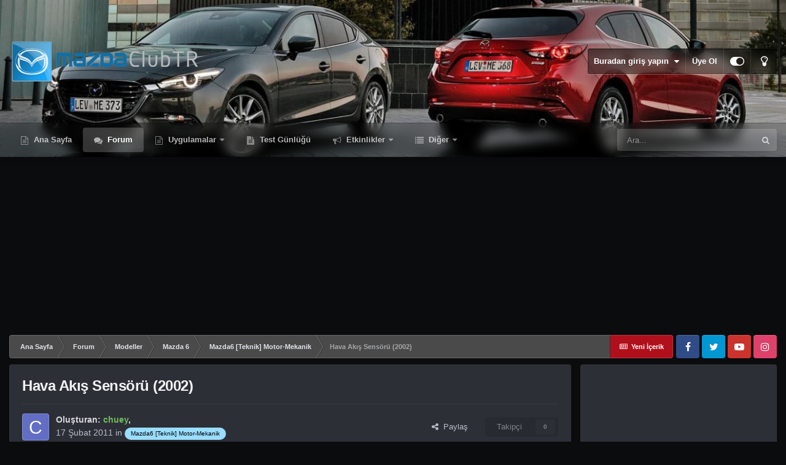

--- FILE ---
content_type: text/html;charset=UTF-8
request_url: https://www.mazdaclubtr.com/forums/topic/9196-hava-akis-sensoru-2002/
body_size: 24976
content:
<!DOCTYPE html>
<html id="focus" lang="tr-TR" dir="ltr" 
data-focus-guest
data-focus-group-id='2'
data-focus-theme-id='41'
data-focus-alt-theme='38'
data-focus-navigation='dropdown'




data-focus-picker='scroll'

data-focus-scheme='dark'

data-focus-cookie='41'

data-focus-userlinks='border'
data-focus-post='margin'
data-focus-post-header='border-v'
data-focus-post-controls='transparent buttons'
data-focus-blocks='pages sectiontitle'
data-focus-ui="transparent-ficon guest-alert">
	<head>
		<meta charset="utf-8">
		<title>Hava Akış Sensörü (2002) - Mazda6 [Teknik] Motor-Mekanik - Mazda Club TR</title>
		
			<!-- Global site tag (gtag.js) - Google Analytics -->
<script async src="https://www.googletagmanager.com/gtag/js?id=UA-2179733-1"></script>
<script>
  window.dataLayer = window.dataLayer || [];
  function gtag(){dataLayer.push(arguments);}
  gtag('js', new Date());

  gtag('config', 'UA-2179733-1');
</script>

		
		<script data-ad-client="ca-pub-5948436553040519" async src="https://pagead2.googlesyndication.com/pagead/js/adsbygoogle.js"></script>           
		

	<meta name="viewport" content="width=device-width, initial-scale=1">


	
	
		<meta property="og:image" content="https://www.mazdaclubtr.com/uploads/monthly_2021_06/Mazdaclubtr_1024x1024.png.5b608a8a25f1f70d54d290c3acbca738.png">
	


	<meta name="twitter:card" content="summary_large_image" />


	
		<meta name="twitter:site" content="@mazdaclubtr" />
	


	
		
			
				<meta property="og:title" content="Hava Akış Sensörü (2002)">
			
		
	

	
		
			
				<meta property="og:type" content="website">
			
		
	

	
		
			
				<meta property="og:url" content="https://www.mazdaclubtr.com/forums/topic/9196-hava-akis-sensoru-2002/">
			
		
	

	
		
			
				<meta name="description" content="arkadaslar bugün arabama yeni hava akis sensörü taktirdim, rölantide bir düsüs oluyor 500&#039;e kadar düsüyor, benim sorum yeni hava akis sensörü takilinca ayar felan yapiliyor mu? hava akis sensörü orjinal degil acaba ondan mi oluyor yoksa?Arabam Mazda 6 2.0 2002 210.000 km">
			
		
	

	
		
			
				<meta property="og:description" content="arkadaslar bugün arabama yeni hava akis sensörü taktirdim, rölantide bir düsüs oluyor 500&#039;e kadar düsüyor, benim sorum yeni hava akis sensörü takilinca ayar felan yapiliyor mu? hava akis sensörü orjinal degil acaba ondan mi oluyor yoksa?Arabam Mazda 6 2.0 2002 210.000 km">
			
		
	

	
		
			
				<meta property="og:updated_time" content="2011-02-28T13:42:12Z">
			
		
	

	
		
			
				<meta property="og:site_name" content="Mazda Club TR">
			
		
	

	
		
			
				<meta property="og:locale" content="tr_TR">
			
		
	


	
		<link rel="canonical" href="https://www.mazdaclubtr.com/forums/topic/9196-hava-akis-sensoru-2002/" />
	




<link rel="manifest" href="https://www.mazdaclubtr.com/manifest.webmanifest/">
<meta name="msapplication-config" content="https://www.mazdaclubtr.com/browserconfig.xml/">
<meta name="msapplication-starturl" content="/">
<meta name="application-name" content="">

<meta name="apple-mobile-web-app-title" content="">

	<meta name="theme-color" content="#000000">


	<meta name="msapplication-TileColor" content="#000000">





	

	
		
			<link rel="icon" sizes="36x36" href="https://www.mazdaclubtr.com/uploads/monthly_2021_06/android-chrome-36x36.png">
		
	

	
		
			<link rel="icon" sizes="48x48" href="https://www.mazdaclubtr.com/uploads/monthly_2021_06/android-chrome-48x48.png">
		
	

	
		
			<link rel="icon" sizes="72x72" href="https://www.mazdaclubtr.com/uploads/monthly_2021_06/android-chrome-72x72.png">
		
	

	
		
			<link rel="icon" sizes="96x96" href="https://www.mazdaclubtr.com/uploads/monthly_2021_06/android-chrome-96x96.png">
		
	

	
		
			<link rel="icon" sizes="144x144" href="https://www.mazdaclubtr.com/uploads/monthly_2021_06/android-chrome-144x144.png">
		
	

	
		
			<link rel="icon" sizes="192x192" href="https://www.mazdaclubtr.com/uploads/monthly_2021_06/android-chrome-192x192.png">
		
	

	
		
			<link rel="icon" sizes="256x256" href="https://www.mazdaclubtr.com/uploads/monthly_2021_06/android-chrome-256x256.png">
		
	

	
		
			<link rel="icon" sizes="384x384" href="https://www.mazdaclubtr.com/uploads/monthly_2021_06/android-chrome-384x384.png">
		
	

	
		
			<link rel="icon" sizes="512x512" href="https://www.mazdaclubtr.com/uploads/monthly_2021_06/android-chrome-512x512.png">
		
	

	
		
			<meta name="msapplication-square70x70logo" content="https://www.mazdaclubtr.com/uploads/monthly_2021_06/msapplication-square70x70logo.png"/>
		
	

	
		
			<meta name="msapplication-TileImage" content="https://www.mazdaclubtr.com/uploads/monthly_2021_06/msapplication-TileImage.png"/>
		
	

	
		
			<meta name="msapplication-square150x150logo" content="https://www.mazdaclubtr.com/uploads/monthly_2021_06/msapplication-square150x150logo.png"/>
		
	

	
		
			<meta name="msapplication-wide310x150logo" content="https://www.mazdaclubtr.com/uploads/monthly_2021_06/msapplication-wide310x150logo.png"/>
		
	

	
		
			<meta name="msapplication-square310x310logo" content="https://www.mazdaclubtr.com/uploads/monthly_2021_06/msapplication-square310x310logo.png"/>
		
	

	
		
			
				<link rel="apple-touch-icon" href="https://www.mazdaclubtr.com/uploads/monthly_2021_06/apple-touch-icon-57x57.png">
			
		
	

	
		
			
				<link rel="apple-touch-icon" sizes="60x60" href="https://www.mazdaclubtr.com/uploads/monthly_2021_06/apple-touch-icon-60x60.png">
			
		
	

	
		
			
				<link rel="apple-touch-icon" sizes="72x72" href="https://www.mazdaclubtr.com/uploads/monthly_2021_06/apple-touch-icon-72x72.png">
			
		
	

	
		
			
				<link rel="apple-touch-icon" sizes="76x76" href="https://www.mazdaclubtr.com/uploads/monthly_2021_06/apple-touch-icon-76x76.png">
			
		
	

	
		
			
				<link rel="apple-touch-icon" sizes="114x114" href="https://www.mazdaclubtr.com/uploads/monthly_2021_06/apple-touch-icon-114x114.png">
			
		
	

	
		
			
				<link rel="apple-touch-icon" sizes="120x120" href="https://www.mazdaclubtr.com/uploads/monthly_2021_06/apple-touch-icon-120x120.png">
			
		
	

	
		
			
				<link rel="apple-touch-icon" sizes="144x144" href="https://www.mazdaclubtr.com/uploads/monthly_2021_06/apple-touch-icon-144x144.png">
			
		
	

	
		
			
				<link rel="apple-touch-icon" sizes="152x152" href="https://www.mazdaclubtr.com/uploads/monthly_2021_06/apple-touch-icon-152x152.png">
			
		
	

	
		
			
				<link rel="apple-touch-icon" sizes="180x180" href="https://www.mazdaclubtr.com/uploads/monthly_2021_06/apple-touch-icon-180x180.png">
			
		
	




	<meta name="mobile-web-app-capable" content="yes">
	<meta name="apple-touch-fullscreen" content="yes">
	<meta name="apple-mobile-web-app-capable" content="yes">

	
		
	
		
			<link rel="apple-touch-startup-image" media="screen and (device-width: 568px) and (device-height: 320px) and (-webkit-device-pixel-ratio: 2) and (orientation: landscape)" href="https://www.mazdaclubtr.com/uploads/monthly_2021_06/apple-startup-1136x640.png">
		
	
		
			<link rel="apple-touch-startup-image" media="screen and (device-width: 812px) and (device-height: 375px) and (-webkit-device-pixel-ratio: 3) and (orientation: landscape)" href="https://www.mazdaclubtr.com/uploads/monthly_2021_06/apple-startup-2436x1125.png">
		
	
		
			<link rel="apple-touch-startup-image" media="screen and (device-width: 896px) and (device-height: 414px) and (-webkit-device-pixel-ratio: 2) and (orientation: landscape)" href="https://www.mazdaclubtr.com/uploads/monthly_2021_06/apple-startup-1792x828.png">
		
	
		
			<link rel="apple-touch-startup-image" media="screen and (device-width: 414px) and (device-height: 896px) and (-webkit-device-pixel-ratio: 2) and (orientation: portrait)" href="https://www.mazdaclubtr.com/uploads/monthly_2021_06/apple-startup-828x1792.png">
		
	
		
			<link rel="apple-touch-startup-image" media="screen and (device-width: 667px) and (device-height: 375px) and (-webkit-device-pixel-ratio: 2) and (orientation: landscape)" href="https://www.mazdaclubtr.com/uploads/monthly_2021_06/apple-startup-1334x750.png">
		
	
		
			<link rel="apple-touch-startup-image" media="screen and (device-width: 414px) and (device-height: 896px) and (-webkit-device-pixel-ratio: 3) and (orientation: portrait)" href="https://www.mazdaclubtr.com/uploads/monthly_2021_06/apple-startup-1242x2688.png">
		
	
		
			<link rel="apple-touch-startup-image" media="screen and (device-width: 736px) and (device-height: 414px) and (-webkit-device-pixel-ratio: 3) and (orientation: landscape)" href="https://www.mazdaclubtr.com/uploads/monthly_2021_06/apple-startup-2208x1242.png">
		
	
		
			<link rel="apple-touch-startup-image" media="screen and (device-width: 375px) and (device-height: 812px) and (-webkit-device-pixel-ratio: 3) and (orientation: portrait)" href="https://www.mazdaclubtr.com/uploads/monthly_2021_06/apple-startup-1125x2436.png">
		
	
		
			<link rel="apple-touch-startup-image" media="screen and (device-width: 414px) and (device-height: 736px) and (-webkit-device-pixel-ratio: 3) and (orientation: portrait)" href="https://www.mazdaclubtr.com/uploads/monthly_2021_06/apple-startup-1242x2208.png">
		
	
		
			<link rel="apple-touch-startup-image" media="screen and (device-width: 1366px) and (device-height: 1024px) and (-webkit-device-pixel-ratio: 2) and (orientation: landscape)" href="https://www.mazdaclubtr.com/uploads/monthly_2021_06/apple-startup-2732x2048.png">
		
	
		
			<link rel="apple-touch-startup-image" media="screen and (device-width: 896px) and (device-height: 414px) and (-webkit-device-pixel-ratio: 3) and (orientation: landscape)" href="https://www.mazdaclubtr.com/uploads/monthly_2021_06/apple-startup-2688x1242.png">
		
	
		
			<link rel="apple-touch-startup-image" media="screen and (device-width: 1112px) and (device-height: 834px) and (-webkit-device-pixel-ratio: 2) and (orientation: landscape)" href="https://www.mazdaclubtr.com/uploads/monthly_2021_06/apple-startup-2224x1668.png">
		
	
		
			<link rel="apple-touch-startup-image" media="screen and (device-width: 375px) and (device-height: 667px) and (-webkit-device-pixel-ratio: 2) and (orientation: portrait)" href="https://www.mazdaclubtr.com/uploads/monthly_2021_06/apple-startup-750x1334.png">
		
	
		
			<link rel="apple-touch-startup-image" media="screen and (device-width: 1024px) and (device-height: 1366px) and (-webkit-device-pixel-ratio: 2) and (orientation: portrait)" href="https://www.mazdaclubtr.com/uploads/monthly_2021_06/apple-startup-2048x2732.png">
		
	
		
			<link rel="apple-touch-startup-image" media="screen and (device-width: 1194px) and (device-height: 834px) and (-webkit-device-pixel-ratio: 2) and (orientation: landscape)" href="https://www.mazdaclubtr.com/uploads/monthly_2021_06/apple-startup-2388x1668.png">
		
	
		
			<link rel="apple-touch-startup-image" media="screen and (device-width: 834px) and (device-height: 1112px) and (-webkit-device-pixel-ratio: 2) and (orientation: portrait)" href="https://www.mazdaclubtr.com/uploads/monthly_2021_06/apple-startup-1668x2224.png">
		
	
		
			<link rel="apple-touch-startup-image" media="screen and (device-width: 320px) and (device-height: 568px) and (-webkit-device-pixel-ratio: 2) and (orientation: portrait)" href="https://www.mazdaclubtr.com/uploads/monthly_2021_06/apple-startup-640x1136.png">
		
	
		
			<link rel="apple-touch-startup-image" media="screen and (device-width: 834px) and (device-height: 1194px) and (-webkit-device-pixel-ratio: 2) and (orientation: portrait)" href="https://www.mazdaclubtr.com/uploads/monthly_2021_06/apple-startup-1668x2388.png">
		
	
		
			<link rel="apple-touch-startup-image" media="screen and (device-width: 1024px) and (device-height: 768px) and (-webkit-device-pixel-ratio: 2) and (orientation: landscape)" href="https://www.mazdaclubtr.com/uploads/monthly_2021_06/apple-startup-2048x1536.png">
		
	
		
			<link rel="apple-touch-startup-image" media="screen and (device-width: 768px) and (device-height: 1024px) and (-webkit-device-pixel-ratio: 2) and (orientation: portrait)" href="https://www.mazdaclubtr.com/uploads/monthly_2021_06/apple-startup-1536x2048.png">
		
	
		
			<link rel="apple-touch-startup-image" media="screen and (device-width: 820px) and (device-height: 1180px) and (-webkit-device-pixel-ratio: 2) and (orientation: landscape)" href="https://www.mazdaclubtr.com/uploads/monthly_2021_06/apple-startup-2360x1640.png">
		
	
		
			<link rel="apple-touch-startup-image" media="screen and (device-width: 1180px) and (device-height: 820px) and (-webkit-device-pixel-ratio: 2) and (orientation: portrait)" href="https://www.mazdaclubtr.com/uploads/monthly_2021_06/apple-startup-1640x2360.png">
		
	
		
			<link rel="apple-touch-startup-image" media="screen and (device-width: 810px) and (device-height: 1080px) and (-webkit-device-pixel-ratio: 2) and (orientation: landscape)" href="https://www.mazdaclubtr.com/uploads/monthly_2021_06/apple-startup-2160x1620.png">
		
	
		
			<link rel="apple-touch-startup-image" media="screen and (device-width: 1080px) and (device-height: 810px) and (-webkit-device-pixel-ratio: 2) and (orientation: portrait)" href="https://www.mazdaclubtr.com/uploads/monthly_2021_06/apple-startup-1620x2160.png">
		
	
		
			<link rel="apple-touch-startup-image" media="screen and (device-width: 926px) and (device-height: 428px) and (-webkit-device-pixel-ratio: 3) and (orientation: landscape)" href="https://www.mazdaclubtr.com/uploads/monthly_2021_06/apple-startup-2778x1284.png">
		
	
		
			<link rel="apple-touch-startup-image" media="screen and (device-width: 428px) and (device-height: 926px) and (-webkit-device-pixel-ratio: 3) and (orientation: portrait)" href="https://www.mazdaclubtr.com/uploads/monthly_2021_06/apple-startup-1284x2778.png">
		
	
		
			<link rel="apple-touch-startup-image" media="screen and (device-width: 844px) and (device-height: 390px) and (-webkit-device-pixel-ratio: 3) and (orientation: landscape)" href="https://www.mazdaclubtr.com/uploads/monthly_2021_06/apple-startup-2532x1170.png">
		
	
		
			<link rel="apple-touch-startup-image" media="screen and (device-width: 390px) and (device-height: 844px) and (-webkit-device-pixel-ratio: 3) and (orientation: portrait)" href="https://www.mazdaclubtr.com/uploads/monthly_2021_06/apple-startup-1170x2532.png">
		
	
		
			<link rel="apple-touch-startup-image" media="screen and (device-width: 780px) and (device-height: 360px) and (-webkit-device-pixel-ratio: 3) and (orientation: landscape)" href="https://www.mazdaclubtr.com/uploads/monthly_2021_06/apple-startup-2340x1080.png">
		
	


<link rel="preload" href="//www.mazdaclubtr.com/applications/core/interface/font/fontawesome-webfont.woff2?v=4.7.0" as="font" crossorigin="anonymous">
		




	<link rel="stylesheet" href="https://www.mazdaclubtr.com/uploads/css_built_41/341e4a57816af3ba440d891ca87450ff_framework.css?v=0138d6ed711657080807" media="all">

	<link rel="stylesheet" href="https://www.mazdaclubtr.com/uploads/css_built_41/05e81b71abe4f22d6eb8d1a929494829_responsive.css?v=0138d6ed711657080807" media="all">

	<link rel="stylesheet" href="https://www.mazdaclubtr.com/uploads/css_built_41/20446cf2d164adcc029377cb04d43d17_flags.css?v=0138d6ed711657080807" media="all">

	<link rel="stylesheet" href="https://www.mazdaclubtr.com/uploads/css_built_41/90eb5adf50a8c640f633d47fd7eb1778_core.css?v=0138d6ed711657080807" media="all">

	<link rel="stylesheet" href="https://www.mazdaclubtr.com/uploads/css_built_41/5a0da001ccc2200dc5625c3f3934497d_core_responsive.css?v=0138d6ed711657080807" media="all">

	<link rel="stylesheet" href="https://www.mazdaclubtr.com/uploads/css_built_41/62e269ced0fdab7e30e026f1d30ae516_forums.css?v=0138d6ed711657080807" media="all">

	<link rel="stylesheet" href="https://www.mazdaclubtr.com/uploads/css_built_41/76e62c573090645fb99a15a363d8620e_forums_responsive.css?v=0138d6ed711657080807" media="all">

	<link rel="stylesheet" href="https://www.mazdaclubtr.com/uploads/css_built_41/ebdea0c6a7dab6d37900b9190d3ac77b_topics.css?v=0138d6ed711657080807" media="all">

	<link rel="stylesheet" href="https://www.mazdaclubtr.com/uploads/css_built_41/51a672ecd6862df2c2f1969522683ee9_calendar.css?v=0138d6ed711657080807" media="all">

	<link rel="stylesheet" href="https://www.mazdaclubtr.com/uploads/css_built_41/aa0d3895a07f810ea9ac4b0e03928774_promote.css?v=0138d6ed711657080807" media="all">

	<link rel="stylesheet" href="https://www.mazdaclubtr.com/uploads/css_built_41/311e677be1fd9bd34c1ccbaf8c789d99_promote_responsive.css?v=0138d6ed711657080807" media="all">





<link rel="stylesheet" href="https://www.mazdaclubtr.com/uploads/css_built_41/258adbb6e4f3e83cd3b355f84e3fa002_custom.css?v=0138d6ed711657080807" media="all">




		
<script type='text/javascript'>
var focusHtml = document.getElementById('focus');
var cookieId = focusHtml.getAttribute('data-focus-cookie');

//	['setting-name', enabled-by-default, has-toggle]
var focusSettings = [
	
 ['sticky-header', 1, 1],
	['mobile-footer', 1, 1],
	['fluid', 0, 1],
	['larger-font-size', 0, 1],
	['sticky-author-panel', 0, 1],
	['sticky-sidebar', 0, 1],
	['flip-sidebar', 0, 1],
	
	
]; 
for(var i = 0; i < focusSettings.length; i++) {
	var settingName = focusSettings[i][0];
	var isDefault = focusSettings[i][1];
	var allowToggle = focusSettings[i][2];
	if(allowToggle){
		var choice = localStorage.getItem(settingName);
		if( (choice === '1') || (!choice && (isDefault)) ){
			focusHtml.classList.add('enable--' + settingName + '');
		}
	} else if(isDefault){
		focusHtml.classList.add('enable--' + settingName + '');
	}
}

	var loadRandomBackground = function(){
		var randomBackgrounds = [ 1,2,3,4,5,6,];
		var randomBackground = randomBackgrounds[Math.floor(Math.random()*randomBackgrounds.length)];
		focusHtml.setAttribute('data-focus-bg', randomBackground);
		focusHtml.setAttribute('data-focus-bg-random', '');
	}


	
		var backgroundChoice = localStorage.getItem('focusBackground-' + cookieId + '') || '1';
		if (backgroundChoice == 'random'){
			loadRandomBackground();
		} else {
			focusHtml.setAttribute('data-focus-bg', '' + backgroundChoice + '');
		}
	

</script>

 
		
		
		

	
	<link rel='shortcut icon' href='https://www.mazdaclubtr.com/uploads/monthly_2018_04/favicon.ico.2fba5e93612e31673db69f4a54ad9720.ico' type="image/x-icon">

		
 
	</head>
	<body class="ipsApp ipsApp_front ipsJS_none ipsClearfix" data-controller="core.front.core.app"  data-message=""  data-pageapp="forums" data-pagelocation="front" data-pagemodule="forums" data-pagecontroller="topic" data-pageid="9196"  >
		<a href="#ipsLayout_mainArea" class="ipsHide" title="Go to main content on this page" accesskey="m">Jump to content</a>
		
			
<div class='focus-mobile-search'>
	<div class='focus-mobile-search__close' data-class='display--focus-mobile-search'><i class="fa fa-times" aria-hidden="true"></i></div>
</div>
			<div class="background-overlay">
      			<div class="header-wrap focus-sticky-header">
                  	
<ul id='elMobileNav' class='ipsResponsive_hideDesktop' data-controller='core.front.core.mobileNav'>
	
		
			
			
				
				
			
				
				
			
				
				
			
				
					<li id='elMobileBreadcrumb'>
						<a href='https://www.mazdaclubtr.com/forums/forum/18-mazda6-teknik-motor-mekanik/'>
							<span>Mazda6 [Teknik] Motor-Mekanik</span>
						</a>
					</li>
				
				
			
				
				
			
		
	
  
	<li class='elMobileNav__home'>
		<a href='https://www.mazdaclubtr.com/'><i class="fa fa-home" aria-hidden="true"></i></a>
	</li>
	
	
	<li >
		<a data-action="defaultStream" href='https://www.mazdaclubtr.com/discover/7/'><i class="fa fa-newspaper-o" aria-hidden="true"></i></a>
	</li>

	

	
		<li class='ipsJS_show'>
			<a href='https://www.mazdaclubtr.com/search/' data-class='display--focus-mobile-search'><i class='fa fa-search'></i></a>
		</li>
	

	
<li data-focus-editor>
	<a href='#'>
		<i class='fa fa-toggle-on'></i>
	</a>
</li>
<li data-focus-toggle-theme>
	<a href='#'>
		<i class='fa'></i>
	</a>
</li>
  	
	<li data-ipsDrawer data-ipsDrawer-drawerElem='#elMobileDrawer'>
		<a href='#'>
			
			
				
			
			
			
			<i class='fa fa-navicon'></i>
		</a>
	</li>
</ul>
					<div id="ipsLayout_header">
						<header class="focus-header">
							<div class="ipsLayout_container">
								<div class="focus-header-align">
									
<a class='focus-logo' href='https://www.mazdaclubtr.com/' accesskey='1'>
	
		
		<span class='focus-logo__image'>
			<img src="https://www.mazdaclubtr.com/uploads/monthly_2021_02/logo_1.png.4565c1b338fca97eb518a97340949435.png" alt='Mazda Club TR'>
		</span>
		
			<!-- <span class='focus-logo__text'>
				<span class='focus-logo__name'>Dimension</span>
				<span class='focus-logo__slogan'>For Invision Community 4.5</span>
			</span> -->
		
	
</a>
									
										<div class="focus-user">

	<ul id='elUserNav' class='ipsList_inline cSignedOut ipsResponsive_showDesktop'>
		<li id='elSignInLink'>
			<a href='https://www.mazdaclubtr.com/login/' data-ipsMenu-closeOnClick="false" data-ipsMenu id='elUserSignIn'>
				Buradan giriş yapın &nbsp;<i class='fa fa-caret-down'></i>
			</a>
			
<div id='elUserSignIn_menu' class='ipsMenu ipsMenu_auto ipsHide'>
	<form accept-charset='utf-8' method='post' action='https://www.mazdaclubtr.com/login/'>
		<input type="hidden" name="csrfKey" value="e50be8cfeeb8ce1c5c836b9199349214">
		<input type="hidden" name="ref" value="aHR0cHM6Ly93d3cubWF6ZGFjbHVidHIuY29tL2ZvcnVtcy90b3BpYy85MTk2LWhhdmEtYWtpcy1zZW5zb3J1LTIwMDIv">
		<div data-role="loginForm">
			
			
			
				<div class='ipsColumns ipsColumns_noSpacing'>
					<div class='ipsColumn ipsColumn_wide' id='elUserSignIn_internal'>
						
<div class="ipsPad ipsForm ipsForm_vertical">
	<h4 class="ipsType_sectionHead">Giriş Yap</h4>
	<br><br>
	<ul class='ipsList_reset'>
		<li class="ipsFieldRow ipsFieldRow_noLabel ipsFieldRow_fullWidth">
			
			
				<input type="text" placeholder="Kullanıcı adı veya E-Posta" name="auth" autocomplete="email">
			
		</li>
		<li class="ipsFieldRow ipsFieldRow_noLabel ipsFieldRow_fullWidth">
			<input type="password" placeholder="Şifre" name="password" autocomplete="current-password">
		</li>
		<li class="ipsFieldRow ipsFieldRow_checkbox ipsClearfix">
			<span class="ipsCustomInput">
				<input type="checkbox" name="remember_me" id="remember_me_checkbox" value="1" checked aria-checked="true">
				<span></span>
			</span>
			<div class="ipsFieldRow_content">
				<label class="ipsFieldRow_label" for="remember_me_checkbox">Beni hatırla</label>
				<span class="ipsFieldRow_desc">Paylaşımlı bilgisayarlarda önerilmez</span>
			</div>
		</li>
		<li class="ipsFieldRow ipsFieldRow_fullWidth">
			<button type="submit" name="_processLogin" value="usernamepassword" class="ipsButton ipsButton_primary ipsButton_small" id="elSignIn_submit">Giriş Yap</button>
			
				<p class="ipsType_right ipsType_small">
					
						<a href='https://www.mazdaclubtr.com/lostpassword/' data-ipsDialog data-ipsDialog-title='Şifrenizi mi unuttunuz?'>
					
					Şifrenizi mi unuttunuz?</a>
				</p>
			
		</li>
	</ul>
</div>
					</div>
					<div class='ipsColumn ipsColumn_wide'>
						<div class='ipsPadding' id='elUserSignIn_external'>
							<div class='ipsAreaBackground_light ipsPadding:half'>
								
									<p class='ipsType_reset ipsType_small ipsType_center'><strong>Veya bu servislerden birisi ile giriş yapın</strong></p>
								
								
									<div class='ipsType_center ipsMargin_top:half'>
										

<button type="submit" name="_processLogin" value="2" class='ipsButton ipsButton_verySmall ipsButton_fullWidth ipsSocial ipsSocial_facebook' style="background-color: #3a579a">
	
		<span class='ipsSocial_icon'>
			
				<i class='fa fa-facebook-official'></i>
			
		</span>
		<span class='ipsSocial_text'>Facebook ile Oturum Aç</span>
	
</button>
									</div>
								
									<div class='ipsType_center ipsMargin_top:half'>
										

<button type="submit" name="_processLogin" value="9" class='ipsButton ipsButton_verySmall ipsButton_fullWidth ipsSocial ipsSocial_twitter' style="background-color: #00abf0">
	
		<span class='ipsSocial_icon'>
			
				<i class='fa fa-twitter'></i>
			
		</span>
		<span class='ipsSocial_text'>Twitter ile Oturum Aç</span>
	
</button>
									</div>
								
									<div class='ipsType_center ipsMargin_top:half'>
										

<button type="submit" name="_processLogin" value="8" class='ipsButton ipsButton_verySmall ipsButton_fullWidth ipsSocial ipsSocial_microsoft' style="background-color: #008b00">
	
		<span class='ipsSocial_icon'>
			
				<i class='fa fa-windows'></i>
			
		</span>
		<span class='ipsSocial_text'>Microsoft ile Oturum Aç</span>
	
</button>
									</div>
								
									<div class='ipsType_center ipsMargin_top:half'>
										

<button type="submit" name="_processLogin" value="3" class='ipsButton ipsButton_verySmall ipsButton_fullWidth ipsSocial ipsSocial_google' style="background-color: #4285F4">
	
		<span class='ipsSocial_icon'>
			
				<i class='fa fa-google'></i>
			
		</span>
		<span class='ipsSocial_text'>Google ile Oturum Aç</span>
	
</button>
									</div>
								
							</div>
						</div>
					</div>
				</div>
			
		</div>
	</form>
</div>
		</li>
		
			<li>
				
					<a href='https://www.mazdaclubtr.com/register/' data-ipsDialog data-ipsDialog-size='narrow' data-ipsDialog-title='Üye Ol' id='elRegisterButton'>Üye Ol</a>
				
			</li>
		
		
<li class='elUserNav_sep'></li>
<li class='cUserNav_icon' data-focus-editor>
	<a href='#' data-ipsTooltip>
		<i class='fa fa-toggle-on'></i>
	</a>
</li>
<li class='cUserNav_icon' data-focus-toggle-theme>
	<a href='#' data-ipsTooltip>
		<i class='fa'></i>
	</a>
</li>

 
	</ul>
</div>
									
								</div>
							</div>
						</header>
						<div class="focus-nav-bar">
							<div class="nav-bar-blur">
								<div class="nav-bar-image"></div>
							</div>
							<div class="secondary-header-align ipsLayout_container ipsFlex ipsFlex-jc:between ipsFlex-ai:center">
								<div class="focus-nav">

	<nav  class=' ipsResponsive_showDesktop'>
		<div class='ipsNavBar_primary ipsNavBar_primary--loading ipsLayout_container '>
			<ul data-role="primaryNavBar" class='ipsClearfix'>
				


	
		
		
		<li  id='elNavSecondary_5' data-role="navBarItem" data-navApp="core" data-navExt="CustomItem">
			
			
				<a href="https://www.mazdaclubtr.com"  data-navItem-id="5" >
					Ana Sayfa<span class='ipsNavBar_active__identifier'></span>
				</a>
			
			
		</li>
	
	

	
		
		
			
		
		<li class='ipsNavBar_active' data-active id='elNavSecondary_3' data-role="navBarItem" data-navApp="forums" data-navExt="Forums">
			
			
				<a href="https://www.mazdaclubtr.com/forums/"  data-navItem-id="3" data-navDefault>
					Forum<span class='ipsNavBar_active__identifier'></span>
				</a>
			
			
		</li>
	
	

	
		
		
		<li  id='elNavSecondary_25' data-role="navBarItem" data-navApp="core" data-navExt="Menu">
			
			
				<a href="#"  data-navItem-id="25" >
					Uygulamalar<span class='ipsNavBar_active__identifier'></span>
				</a>
			
			
				<ul class='ipsNavBar_secondary ipsHide' data-role='secondaryNavBar'>
					


	
		
		
		<li  id='elNavSecondary_23' data-role="navBarItem" data-navApp="core" data-navExt="Promoted">
			
			
				<a href="https://www.mazdaclubtr.com/ourpicks/"  data-navItem-id="23" >
					Seçtiklerimiz<span class='ipsNavBar_active__identifier'></span>
				</a>
			
			
		</li>
	
	

	
		
		
		<li  id='elNavSecondary_6' data-role="navBarItem" data-navApp="calendar" data-navExt="Calendar">
			
			
				<a href="https://www.mazdaclubtr.com/calendar/"  data-navItem-id="6" >
					Takvim<span class='ipsNavBar_active__identifier'></span>
				</a>
			
			
		</li>
	
	

	
		
		
		<li  id='elNavSecondary_4' data-role="navBarItem" data-navApp="gallery" data-navExt="Gallery">
			
			
				<a href="https://www.mazdaclubtr.com/gallery/"  data-navItem-id="4" >
					Albümler<span class='ipsNavBar_active__identifier'></span>
				</a>
			
			
		</li>
	
	

	
		
		
		<li  id='elNavSecondary_22' data-role="navBarItem" data-navApp="core" data-navExt="Leaderboard">
			
			
				<a href="https://www.mazdaclubtr.com/leaderboard/"  data-navItem-id="22" >
					Lider Tablosu<span class='ipsNavBar_active__identifier'></span>
				</a>
			
			
		</li>
	
	

	
		
		
		<li  id='elNavSecondary_24' data-role="navBarItem" data-navApp="core" data-navExt="Clubs">
			
			
				<a href="https://www.mazdaclubtr.com/clubs/"  data-navItem-id="24" >
					Kulüpler<span class='ipsNavBar_active__identifier'></span>
				</a>
			
			
		</li>
	
	

					<li class='ipsHide' id='elNavigationMore_25' data-role='navMore'>
						<a href='#' data-ipsMenu data-ipsMenu-appendTo='#elNavigationMore_25' id='elNavigationMore_25_dropdown'>Diğer <i class='fa fa-caret-down'></i></a>
						<ul class='ipsHide ipsMenu ipsMenu_auto' id='elNavigationMore_25_dropdown_menu' data-role='moreDropdown'></ul>
					</li>
				</ul>
			
		</li>
	
	

	
		
		
		<li  id='elNavSecondary_20' data-role="navBarItem" data-navApp="cms" data-navExt="Pages">
			
			
				<a href="https://www.mazdaclubtr.com/test-gunlugu/"  data-navItem-id="20" >
					Test Günlüğü<span class='ipsNavBar_active__identifier'></span>
				</a>
			
			
		</li>
	
	

	
		
		
		<li  id='elNavSecondary_2' data-role="navBarItem" data-navApp="core" data-navExt="CustomItem">
			
			
				<a href="https://www.mazdaclubtr.com/discover/"  data-navItem-id="2" >
					Etkinlikler<span class='ipsNavBar_active__identifier'></span>
				</a>
			
			
				<ul class='ipsNavBar_secondary ipsHide' data-role='secondaryNavBar'>
					


	
		
		
		<li  id='elNavSecondary_10' data-role="navBarItem" data-navApp="core" data-navExt="AllActivity">
			
			
				<a href="https://www.mazdaclubtr.com/discover/"  data-navItem-id="10" >
					Tüm Etkinlikler<span class='ipsNavBar_active__identifier'></span>
				</a>
			
			
		</li>
	
	

	
		
		
		<li  id='elNavSecondary_11' data-role="navBarItem" data-navApp="core" data-navExt="YourActivityStreams">
			
			
				<a href="#" id="elNavigation_11" data-ipsMenu data-ipsMenu-appendTo='#elNavSecondary_2' data-ipsMenu-activeClass='ipsNavActive_menu' data-navItem-id="11" >
					Etkinlik Akışlarım <i class="fa fa-caret-down"></i><span class='ipsNavBar_active__identifier'></span>
				</a>
				<ul id="elNavigation_11_menu" class="ipsMenu ipsMenu_auto ipsHide">
					

	
		
			<li class='ipsMenu_item' data-streamid='7'>
				<a href='https://www.mazdaclubtr.com/discover/7/' >
					Yeni İçerik
				</a>
			</li>
		
	

				</ul>
			
			
		</li>
	
	

	
		
		
		<li  id='elNavSecondary_12' data-role="navBarItem" data-navApp="core" data-navExt="YourActivityStreamsItem">
			
			
				<a href="https://www.mazdaclubtr.com/discover/unread/"  data-navItem-id="12" >
					Okunmamış İçerik<span class='ipsNavBar_active__identifier'></span>
				</a>
			
			
		</li>
	
	

	
		
		
		<li  id='elNavSecondary_13' data-role="navBarItem" data-navApp="core" data-navExt="YourActivityStreamsItem">
			
			
				<a href="https://www.mazdaclubtr.com/discover/content-started/"  data-navItem-id="13" >
					Başlattığım İçerikler<span class='ipsNavBar_active__identifier'></span>
				</a>
			
			
		</li>
	
	

					<li class='ipsHide' id='elNavigationMore_2' data-role='navMore'>
						<a href='#' data-ipsMenu data-ipsMenu-appendTo='#elNavigationMore_2' id='elNavigationMore_2_dropdown'>Diğer <i class='fa fa-caret-down'></i></a>
						<ul class='ipsHide ipsMenu ipsMenu_auto' id='elNavigationMore_2_dropdown_menu' data-role='moreDropdown'></ul>
					</li>
				</ul>
			
		</li>
	
	

	
		
		
		<li  id='elNavSecondary_1' data-role="navBarItem" data-navApp="core" data-navExt="Menu">
			
			
				<a href="#"  data-navItem-id="1" >
					Diğer<span class='ipsNavBar_active__identifier'></span>
				</a>
			
			
				<ul class='ipsNavBar_secondary ipsHide' data-role='secondaryNavBar'>
					


	
		
		
		<li  id='elNavSecondary_26' data-role="navBarItem" data-navApp="cms" data-navExt="Pages">
			
			
				<a href="https://www.mazdaclubtr.com/bb/"  data-navItem-id="26" >
					Bilgi Bankası<span class='ipsNavBar_active__identifier'></span>
				</a>
			
			
		</li>
	
	

	
		
		
		<li  id='elNavSecondary_30' data-role="navBarItem" data-navApp="cms" data-navExt="Pages">
			
			
				<a href="https://www.mazdaclubtr.com/sss/"  data-navItem-id="30" >
					Sıkça Sorulan Sorular<span class='ipsNavBar_active__identifier'></span>
				</a>
			
			
		</li>
	
	

	
		
		
		<li  id='elNavSecondary_28' data-role="navBarItem" data-navApp="core" data-navExt="Guidelines">
			
			
				<a href="https://www.mazdaclubtr.com/guidelines/"  data-navItem-id="28" >
					Site Kuralları<span class='ipsNavBar_active__identifier'></span>
				</a>
			
			
		</li>
	
	

	
	

	
		
		
		<li  id='elNavSecondary_31' data-role="navBarItem" data-navApp="core" data-navExt="StaffDirectory">
			
			
				<a href="https://www.mazdaclubtr.com/staff/"  data-navItem-id="31" >
					Yönetim<span class='ipsNavBar_active__identifier'></span>
				</a>
			
			
		</li>
	
	

	
		
		
		<li  id='elNavSecondary_32' data-role="navBarItem" data-navApp="core" data-navExt="CustomItem">
			
			
				<a href="https://www.mazdaclubtr.com/contact/"  data-navItem-id="32" >
					Bize Ulaşın<span class='ipsNavBar_active__identifier'></span>
				</a>
			
			
		</li>
	
	

					<li class='ipsHide' id='elNavigationMore_1' data-role='navMore'>
						<a href='#' data-ipsMenu data-ipsMenu-appendTo='#elNavigationMore_1' id='elNavigationMore_1_dropdown'>Diğer <i class='fa fa-caret-down'></i></a>
						<ul class='ipsHide ipsMenu ipsMenu_auto' id='elNavigationMore_1_dropdown_menu' data-role='moreDropdown'></ul>
					</li>
				</ul>
			
		</li>
	
	

				
				<li class="focus-nav__more focus-nav__more--hidden">
					<a href="#"> Diğer </a>
					<ul class='ipsNavBar_secondary'></ul>
				</li>
				
			</ul>
			

	<div id="elSearchWrapper">
		<div id='elSearch' class='' data-controller='core.front.core.quickSearch'>
			<form accept-charset='utf-8' action='//www.mazdaclubtr.com/search/?do=quicksearch' method='post'>
				<input type='search' id='elSearchField' placeholder='Ara...' name='q' autocomplete='off' aria-label='Ara'>
				<button class='cSearchSubmit' type="submit" aria-label='Ara'><i class="fa fa-search"></i></button>
				<div id="elSearchExpanded">
					<div class="ipsMenu_title">
						Search In
					</div>
					<ul class="ipsSideMenu_list ipsSideMenu_withRadios ipsSideMenu_small" data-ipsSideMenu data-ipsSideMenu-type="radio" data-ipsSideMenu-responsive="false" data-role="searchContexts">
						<li>
							<span class='ipsSideMenu_item ipsSideMenu_itemActive' data-ipsMenuValue='all'>
								<input type="radio" name="type" value="all" checked id="elQuickSearchRadio_type_all">
								<label for='elQuickSearchRadio_type_all' id='elQuickSearchRadio_type_all_label'>Heryerde</label>
							</span>
						</li>
						
						
							<li>
								<span class='ipsSideMenu_item' data-ipsMenuValue='forums_topic'>
									<input type="radio" name="type" value="forums_topic" id="elQuickSearchRadio_type_forums_topic">
									<label for='elQuickSearchRadio_type_forums_topic' id='elQuickSearchRadio_type_forums_topic_label'>Konular</label>
								</span>
							</li>
						
						
							
								<li>
									<span class='ipsSideMenu_item' data-ipsMenuValue='contextual_{&quot;type&quot;:&quot;forums_topic&quot;,&quot;nodes&quot;:18}'>
										<input type="radio" name="type" value='contextual_{&quot;type&quot;:&quot;forums_topic&quot;,&quot;nodes&quot;:18}' id='elQuickSearchRadio_type_contextual_76da3ed7354536f9138cabacf7e36811'>
										<label for='elQuickSearchRadio_type_contextual_76da3ed7354536f9138cabacf7e36811' id='elQuickSearchRadio_type_contextual_76da3ed7354536f9138cabacf7e36811_label'>Bu Forum</label>
									</span>
								</li>
							
								<li>
									<span class='ipsSideMenu_item' data-ipsMenuValue='contextual_{&quot;type&quot;:&quot;forums_topic&quot;,&quot;item&quot;:9196}'>
										<input type="radio" name="type" value='contextual_{&quot;type&quot;:&quot;forums_topic&quot;,&quot;item&quot;:9196}' id='elQuickSearchRadio_type_contextual_4d9ebb4878882bf27a738aa175fe77d3'>
										<label for='elQuickSearchRadio_type_contextual_4d9ebb4878882bf27a738aa175fe77d3' id='elQuickSearchRadio_type_contextual_4d9ebb4878882bf27a738aa175fe77d3_label'>Bu Konu</label>
									</span>
								</li>
							
						
						<li data-role="showMoreSearchContexts">
							<span class='ipsSideMenu_item' data-action="showMoreSearchContexts" data-exclude="forums_topic">
								Diğer seçenekler ...
							</span>
						</li>
					</ul>
					<div class="ipsMenu_title">
						Sonuçları bul ...
					</div>
					<ul class='ipsSideMenu_list ipsSideMenu_withRadios ipsSideMenu_small ipsType_normal' role="radiogroup" data-ipsSideMenu data-ipsSideMenu-type="radio" data-ipsSideMenu-responsive="false" data-filterType='andOr'>
						
							<li>
								<span class='ipsSideMenu_item ipsSideMenu_itemActive' data-ipsMenuValue='or'>
									<input type="radio" name="search_and_or" value="or" checked id="elRadio_andOr_or">
									<label for='elRadio_andOr_or' id='elField_andOr_label_or'><em>Herhangi</em> bir kelimemi içeren</label>
								</span>
							</li>
						
							<li>
								<span class='ipsSideMenu_item ' data-ipsMenuValue='and'>
									<input type="radio" name="search_and_or" value="and"  id="elRadio_andOr_and">
									<label for='elRadio_andOr_and' id='elField_andOr_label_and'><em>Tüm</em> kelimelerimi içeren</label>
								</span>
							</li>
						
					</ul>
					<div class="ipsMenu_title">
						Sonuçları ... içinde ara
					</div>
					<ul class='ipsSideMenu_list ipsSideMenu_withRadios ipsSideMenu_small ipsType_normal' role="radiogroup" data-ipsSideMenu data-ipsSideMenu-type="radio" data-ipsSideMenu-responsive="false" data-filterType='searchIn'>
						<li>
							<span class='ipsSideMenu_item ipsSideMenu_itemActive' data-ipsMenuValue='all'>
								<input type="radio" name="search_in" value="all" checked id="elRadio_searchIn_and">
								<label for='elRadio_searchIn_and' id='elField_searchIn_label_all'>İçerik başlığı ve içerisi</label>
							</span>
						</li>
						<li>
							<span class='ipsSideMenu_item' data-ipsMenuValue='titles'>
								<input type="radio" name="search_in" value="titles" id="elRadio_searchIn_titles">
								<label for='elRadio_searchIn_titles' id='elField_searchIn_label_titles'>İçeriğin sadece başlığı</label>
							</span>
						</li>
					</ul>
				</div>
			</form>
		</div>
	</div>

		</div>
	</nav>
</div>
								
									<div class="focus-search"></div>
								
							</div>
						</div>
					</div>
				</div>
		
		<div align="center">
<script async src="https://pagead2.googlesyndication.com/pagead/js/adsbygoogle.js?client=ca-pub-5948436553040519"
     crossorigin="anonymous"></script>
<!-- MazdaClubTR Üst Esnek -->
<ins class="adsbygoogle"
     style="display:block"
     data-ad-client="ca-pub-5948436553040519"
     data-ad-slot="6952516384"
     data-ad-format="auto"
     data-full-width-responsive="true"></ins>
<script>
     (adsbygoogle = window.adsbygoogle || []).push({});
</script>
</div>                
		<main id="ipsLayout_body" class="ipsLayout_container">
			<div class="focus-content">
				<div class="focus-content-padding">
					<div id="ipsLayout_contentArea">
						<div class="focus-precontent">
							<div class="focus-breadcrumb">
								
<nav class='ipsBreadcrumb ipsBreadcrumb_top ipsFaded_withHover'>
	

	<ul class='ipsList_inline ipsPos_right'>
		
		<li >
			<a data-action="defaultStream" class='ipsType_light '  href='https://www.mazdaclubtr.com/discover/7/'><i class="fa fa-newspaper-o" aria-hidden="true"></i> <span>Yeni İçerik</span></a>
		</li>
		
	</ul>

	<ul data-role="breadcrumbList">
		<li>
			<a title="Ana Sayfa" href='https://www.mazdaclubtr.com/'>
				<span>Ana Sayfa <i class='fa fa-angle-right'></i></span>
			</a>
		</li>
		
		
			<li>
				
					<a href='https://www.mazdaclubtr.com/forums/'>
						<span>Forum <i class='fa fa-angle-right' aria-hidden="true"></i></span>
					</a>
				
			</li>
		
			<li>
				
					<a href='https://www.mazdaclubtr.com/forums/forum/8-modeller/'>
						<span>Modeller <i class='fa fa-angle-right' aria-hidden="true"></i></span>
					</a>
				
			</li>
		
			<li>
				
					<a href='https://www.mazdaclubtr.com/forums/forum/203-mazda-6/'>
						<span>Mazda 6 <i class='fa fa-angle-right' aria-hidden="true"></i></span>
					</a>
				
			</li>
		
			<li>
				
					<a href='https://www.mazdaclubtr.com/forums/forum/18-mazda6-teknik-motor-mekanik/'>
						<span>Mazda6 [Teknik] Motor-Mekanik <i class='fa fa-angle-right' aria-hidden="true"></i></span>
					</a>
				
			</li>
		
			<li>
				
					Hava Akış Sensörü (2002)
				
			</li>
		
	</ul>
</nav>
								

<ul class='focus-social focus-social--iconOnly'>
	<li><a href='https://www.facebook.com/mazdaclubtr' target="_blank" rel="noopener"><span>Facebook</span></a></li>
<li><a href='https://twitter.com/mazdaclubtr' target="_blank" rel="noopener"><span>Twitter</span></a></li>
<li><a href='https://youtube.com/mazdaclubtr' target="_blank" rel="noopener"><span>YouTube</span></a></li>
<li><a href='https://instagram.com/mazdaclubtr' target="_blank" rel="noopener"><span>Instagram</span></a></li>
</ul>

							</div>
						</div>
						






						<div id="ipsLayout_contentWrapper">
							
							<div id="ipsLayout_mainArea">
								
								
								
								
								

	




	<div class='cWidgetContainer '  data-role='widgetReceiver' data-orientation='horizontal' data-widgetArea='header'>
		<ul class='ipsList_reset'>
			
				
					
					<li class='ipsWidget ipsWidget_horizontal ipsBox  ipsWidgetHide ipsHide ' data-blockID='app_core_announcements_announcements' data-blockConfig="true" data-blockTitle="Duyurular" data-blockErrorMessage="This block cannot be shown. This could be because it needs configuring, is unable to show on this page, or will show after reloading this page."  data-controller='core.front.widgets.block'></li>
				
			
		</ul>
	</div>

								



<div class="ipsPageHeader ipsResponsive_pull ipsBox ipsPadding sm:ipsPadding:half ipsMargin_bottom">
	
	<div class="ipsFlex ipsFlex-ai:center ipsFlex-fw:wrap ipsGap:4">
		<div class="ipsFlex-flex:11">
			<h1 class="ipsType_pageTitle ipsContained_container">
				

				
				
					<span class="ipsType_break ipsContained">
						<span>Hava Akış Sensörü (2002)</span>
					</span>
				
			</h1>
			
			
		</div>
		
	</div>
	<hr class="ipsHr">
	<div class="ipsPageHeader__meta ipsFlex ipsFlex-jc:between ipsFlex-ai:center ipsFlex-fw:wrap ipsGap:3">
		<div class="ipsFlex-flex:11">
			<div class="ipsPhotoPanel ipsPhotoPanel_mini ipsPhotoPanel_notPhone ipsClearfix">
				

	<span class='ipsUserPhoto ipsUserPhoto_mini '>
		<img src='data:image/svg+xml,%3Csvg%20xmlns%3D%22http%3A%2F%2Fwww.w3.org%2F2000%2Fsvg%22%20viewBox%3D%220%200%201024%201024%22%20style%3D%22background%3A%23626ec4%22%3E%3Cg%3E%3Ctext%20text-anchor%3D%22middle%22%20dy%3D%22.35em%22%20x%3D%22512%22%20y%3D%22512%22%20fill%3D%22%23ffffff%22%20font-size%3D%22700%22%20font-family%3D%22-apple-system%2C%20BlinkMacSystemFont%2C%20Roboto%2C%20Helvetica%2C%20Arial%2C%20sans-serif%22%3EC%3C%2Ftext%3E%3C%2Fg%3E%3C%2Fsvg%3E' alt='chuey' loading="lazy">
	</span>

				<div>
					<p class="ipsType_reset ipsType_blendLinks">
						<span class="ipsType_normal">
						
							<strong>Oluşturan: <span itemprop='name'>


<span style='color:#70ba5b'>chuey</span></span>,</strong><br>
							<span class="ipsType_light"><time datetime='2011-02-17T02:43:29Z' title='17-02-2011 02:43 ' data-short='14 yıl '>17 Şubat 2011</time> in <a href="https://www.mazdaclubtr.com/forums/forum/18-mazda6-teknik-motor-mekanik/">

<span class="ipsBadge ipsBadge_pill" 


style="background-color: #99ddff; color: #000000;"
>Mazda6 [Teknik] Motor-Mekanik</span>
</a></span>
						
						</span>
					</p>
				</div>
			</div>
		</div>
		
			<div class="ipsFlex-flex:01 ipsResponsive_hidePhone">
				<div class="ipsFlex ipsFlex-ai:center ipsFlex-jc:center ipsGap:3 ipsGap_row:0">
					
						


    <a href='#elShareItem_1873543965_menu' id='elShareItem_1873543965' data-ipsMenu class='ipsShareButton ipsButton ipsButton_verySmall ipsButton_link ipsButton_link--light'>
        <span><i class='fa fa-share-alt'></i></span> &nbsp;Paylaş
    </a>

    <div class='ipsPadding ipsMenu ipsMenu_auto ipsHide' id='elShareItem_1873543965_menu' data-controller="core.front.core.sharelink">
        <ul class='ipsList_inline'>
            
                <li>
<a href="http://twitter.com/share?url=https%3A%2F%2Fwww.mazdaclubtr.com%2Fforums%2Ftopic%2F9196-hava-akis-sensoru-2002%2F" class="cShareLink cShareLink_twitter" target="_blank" data-role="shareLink" title='Twitter ile Paylaş' data-ipsTooltip rel='noopener'>
	<i class="fa fa-twitter"></i>
</a></li>
            
                <li>
<a href="https://www.facebook.com/sharer/sharer.php?u=https%3A%2F%2Fwww.mazdaclubtr.com%2Fforums%2Ftopic%2F9196-hava-akis-sensoru-2002%2F" class="cShareLink cShareLink_facebook" target="_blank" data-role="shareLink" title='Facebook da Paylaş' data-ipsTooltip rel='noopener'>
	<i class="fa fa-facebook"></i>
</a></li>
            
                <li>
<a href="mailto:?subject=Hava%20Ak%C4%B1%C5%9F%20Sens%C3%B6r%C3%BC%20%282002%29&body=https%3A%2F%2Fwww.mazdaclubtr.com%2Fforums%2Ftopic%2F9196-hava-akis-sensoru-2002%2F" rel='nofollow' class='cShareLink cShareLink_email' title='E-posta ile Paylaş' data-ipsTooltip>
	<i class="fa fa-envelope"></i>
</a></li>
            
        </ul>
        
            <hr class='ipsHr'>
            <button class='ipsHide ipsButton ipsButton_verySmall ipsButton_light ipsButton_fullWidth ipsMargin_top:half' data-controller='core.front.core.webshare' data-role='webShare' data-webShareTitle='Hava Akış Sensörü (2002)' data-webShareText='Hava Akış Sensörü (2002)' data-webShareUrl='https://www.mazdaclubtr.com/forums/topic/9196-hava-akis-sensoru-2002/'>Daha fazla paylaşma seçeneği</button>
        
    </div>

					
					



					

<div data-followApp='forums' data-followArea='topic' data-followID='9196' data-controller='core.front.core.followButton'>
	

	<a href='https://www.mazdaclubtr.com/login/' class="ipsFollow ipsPos_middle ipsButton ipsButton_light ipsButton_verySmall ipsButton_disabled" data-role="followButton" data-ipsTooltip title='Takip etmek için giriş yapın'>
		<span>Takipçi</span>
		<span class='ipsCommentCount'>0</span>
	</a>

</div>
				</div>
			</div>
					
	</div>
	
	
</div>






<div class="ipsClearfix">
	<ul class="ipsToolList ipsToolList_horizontal ipsClearfix ipsSpacer_both ipsResponsive_hidePhone">
		
		
		
	</ul>
</div>

<div id="comments" data-controller="core.front.core.commentFeed,forums.front.topic.view, core.front.core.ignoredComments" data-autopoll data-baseurl="https://www.mazdaclubtr.com/forums/topic/9196-hava-akis-sensoru-2002/" data-lastpage data-feedid="topic-9196" class="cTopic ipsClear ipsSpacer_top">
	
			
	

	

<div data-controller='core.front.core.recommendedComments' data-url='https://www.mazdaclubtr.com/forums/topic/9196-hava-akis-sensoru-2002/?recommended=comments' class='ipsRecommendedComments ipsHide'>
	<div data-role="recommendedComments">
		<h2 class='ipsType_sectionHead ipsType_large ipsType_bold ipsMargin_bottom'>Tavsiye Edilen Mesajlar</h2>
		
	</div>
</div>
	
	<div id="elPostFeed" data-role="commentFeed" data-controller="core.front.core.moderation" >
		<form action="https://www.mazdaclubtr.com/forums/topic/9196-hava-akis-sensoru-2002/?csrfKey=e50be8cfeeb8ce1c5c836b9199349214&amp;do=multimodComment" method="post" data-ipspageaction data-role="moderationTools">
			
			
				

					

					
					




<a id="comment-327536"></a>
<article  id="elComment_327536" class="cPost ipsBox ipsResponsive_pull  ipsComment  ipsComment_parent ipsClearfix ipsClear ipsColumns ipsColumns_noSpacing ipsColumns_collapsePhone    ">
	

	

	<div class="cAuthorPane_mobile ipsResponsive_showPhone">
		<div class="cAuthorPane_photo">
			

	<span class='ipsUserPhoto ipsUserPhoto_large '>
		<img src='data:image/svg+xml,%3Csvg%20xmlns%3D%22http%3A%2F%2Fwww.w3.org%2F2000%2Fsvg%22%20viewBox%3D%220%200%201024%201024%22%20style%3D%22background%3A%23626ec4%22%3E%3Cg%3E%3Ctext%20text-anchor%3D%22middle%22%20dy%3D%22.35em%22%20x%3D%22512%22%20y%3D%22512%22%20fill%3D%22%23ffffff%22%20font-size%3D%22700%22%20font-family%3D%22-apple-system%2C%20BlinkMacSystemFont%2C%20Roboto%2C%20Helvetica%2C%20Arial%2C%20sans-serif%22%3EC%3C%2Ftext%3E%3C%2Fg%3E%3C%2Fsvg%3E' alt='chuey' loading="lazy">
	</span>

			
		</div>
		<div class="cAuthorPane_content">
			<h3 class="ipsType_sectionHead cAuthorPane_author ipsType_break ipsType_blendLinks ipsTruncate ipsTruncate_line">
				


<span style='color:#70ba5b'>chuey</span>
				<span class="ipsMargin_left:half">

	
		<a href='https://www.mazdaclubtr.com/profile/1465-chuey/reputation/' title="Üyenin itibarı" data-ipsTooltip class='ipsRepBadge ipsRepBadge_neutral'>
	
			<i class='fa fa-circle'></i> 0
	
		</a>
	
</span>
			</h3>
			<div class="ipsType_light ipsType_reset">
				<a href="https://www.mazdaclubtr.com/forums/topic/9196-hava-akis-sensoru-2002/?do=findComment&amp;comment=327536" class="ipsType_blendLinks">Oluşturuldu: <time datetime='2011-02-17T02:43:29Z' title='17-02-2011 02:43 ' data-short='14 yıl '>17 Şubat 2011</time></a>
				
			</div>
		</div>
	</div>
	<aside class="ipsComment_author cAuthorPane ipsColumn ipsColumn_medium ipsResponsive_hidePhone">
		<h3 class="ipsType_sectionHead cAuthorPane_author ipsType_blendLinks ipsType_break"><strong>


chuey</strong></h3>
		<ul class="cAuthorPane_info ipsList_reset">
          	
				<li data-role="group-icon"><img src="https://www.mazdaclubtr.com/uploads/team_MazdaClubTR_Merakli_New.png" alt="" class="cAuthorGroupIcon"></li>
			
			<li data-role="photo" class="cAuthorPane_photo">
				

	<span class='ipsUserPhoto ipsUserPhoto_large '>
		<img src='data:image/svg+xml,%3Csvg%20xmlns%3D%22http%3A%2F%2Fwww.w3.org%2F2000%2Fsvg%22%20viewBox%3D%220%200%201024%201024%22%20style%3D%22background%3A%23626ec4%22%3E%3Cg%3E%3Ctext%20text-anchor%3D%22middle%22%20dy%3D%22.35em%22%20x%3D%22512%22%20y%3D%22512%22%20fill%3D%22%23ffffff%22%20font-size%3D%22700%22%20font-family%3D%22-apple-system%2C%20BlinkMacSystemFont%2C%20Roboto%2C%20Helvetica%2C%20Arial%2C%20sans-serif%22%3EC%3C%2Ftext%3E%3C%2Fg%3E%3C%2Fsvg%3E' alt='chuey' loading="lazy">
	</span>

				
			</li>
			
				<li data-role="reputation-badge">
					

	
		<a href='https://www.mazdaclubtr.com/profile/1465-chuey/reputation/' title="Üyenin itibarı" data-ipsTooltip class='ipsRepBadge ipsRepBadge_neutral'>
	
			<i class='fa fa-circle'></i> 0
	
		</a>
	

					
				</li>
				<li data-role="posts" class="ipsType_light">63 ileti</li>

				
				

	
	<li data-role='custom-field' class='ipsResponsive_hidePhone ipsType_break'>
		
<span class='fc'>danimarka</span>
	</li>
	

			
		
    <li class="ipsDataItem">
        <span class="ipsDataItem_generic ipsDataItem_size3 ipsType_break">
            <strong>
                Yaş
            </strong>
        </span>
        <span class="ipsDataItem_generic">
            37
        </span>
    </li>
</ul>
	</aside>
	<div class="ipsColumn ipsColumn_fluid ipsMargin:none">
		

<div id='comment-327536_wrap' data-controller='core.front.core.comment' data-commentApp='forums' data-commentType='forums' data-commentID="327536" data-quoteData='{&quot;userid&quot;:1465,&quot;username&quot;:&quot;chuey&quot;,&quot;timestamp&quot;:1297910609,&quot;contentapp&quot;:&quot;forums&quot;,&quot;contenttype&quot;:&quot;forums&quot;,&quot;contentid&quot;:9196,&quot;contentclass&quot;:&quot;forums_Topic&quot;,&quot;contentcommentid&quot;:327536}' class='ipsComment_content ipsType_medium'>

	<div class='ipsComment_meta ipsType_light ipsFlex ipsFlex-ai:center ipsFlex-jc:between ipsFlex-fd:row-reverse'>
		<div class='ipsType_light ipsType_reset ipsType_blendLinks ipsComment_toolWrap'>
			<div class='ipsResponsive_hidePhone ipsComment_badges'>
				<ul class='ipsList_reset ipsFlex ipsFlex-jc:end ipsFlex-fw:wrap ipsGap:2 ipsGap_row:1'>
					
					
					
					
					
				</ul>
			</div>
			<ul class='ipsList_reset ipsComment_tools'>
				<li>
					<a href='#elControls_327536_menu' class='ipsComment_ellipsis' id='elControls_327536' title='Diğer seçenekler ...' data-ipsMenu data-ipsMenu-appendTo='#comment-327536_wrap'><i class='fa fa-ellipsis-h'></i></a>
					<ul id='elControls_327536_menu' class='ipsMenu ipsMenu_narrow ipsHide'>
						
						
							<li class='ipsMenu_item'><a href='https://www.mazdaclubtr.com/forums/topic/9196-hava-akis-sensoru-2002/' title='İletiyi paylaş' data-ipsDialog data-ipsDialog-size='narrow' data-ipsDialog-content='#elShareComment_327536_menu' data-ipsDialog-title="İletiyi paylaş" id='elSharePost_327536' data-role='shareComment'>Paylaş</a></li>
						
                        
						
						
						
							
								
							
							
							
							
							
							
						
					</ul>
				</li>
				
			</ul>
		</div>

		<div class='ipsType_reset ipsResponsive_hidePhone'>
			<a href='https://www.mazdaclubtr.com/forums/topic/9196-hava-akis-sensoru-2002/?do=findComment&amp;comment=327536' class='ipsType_blendLinks'>Oluşturuldu: <time datetime='2011-02-17T02:43:29Z' title='17-02-2011 02:43 ' data-short='14 yıl '>17 Şubat 2011</time></a> 
			
			<span class='ipsResponsive_hidePhone'>
				
				
			</span>
		</div>
	</div>

	

    

	<div class='cPost_contentWrap'>
		
		<div data-role='commentContent' class='ipsType_normal ipsType_richText ipsPadding_bottom ipsContained' data-controller='core.front.core.lightboxedImages'>
			
<p>arkadaslar bugün arabama yeni hava akis sensörü taktirdim, rölantide bir düsüs oluyor 500'e kadar düsüyor, benim sorum yeni hava akis sensörü takilinca ayar felan yapiliyor mu? hava akis sensörü orjinal degil acaba ondan mi oluyor yoksa?</p><p></p><p>Arabam Mazda 6 2.0 2002 210.000 km</p>


			
		</div>

		

		
	</div>

	

	



<div class='ipsPadding ipsHide cPostShareMenu' id='elShareComment_327536_menu'>
	<h5 class='ipsType_normal ipsType_reset'>Yorum bağlantısı</h5>
	
		
	
	
	<input type='text' value='https://www.mazdaclubtr.com/forums/topic/9196-hava-akis-sensoru-2002/' class='ipsField_fullWidth'>

	
	<h5 class='ipsType_normal ipsType_reset ipsSpacer_top'>Diğer Sitelerde Paylaş</h5>
	

	<ul class='ipsList_inline ipsList_noSpacing ipsClearfix' data-controller="core.front.core.sharelink">
		
			<li>
<a href="http://twitter.com/share?url=https%3A%2F%2Fwww.mazdaclubtr.com%2Fforums%2Ftopic%2F9196-hava-akis-sensoru-2002%2F%3Fdo%3DfindComment%26comment%3D327536" class="cShareLink cShareLink_twitter" target="_blank" data-role="shareLink" title='Twitter ile Paylaş' data-ipsTooltip rel='noopener'>
	<i class="fa fa-twitter"></i>
</a></li>
		
			<li>
<a href="https://www.facebook.com/sharer/sharer.php?u=https%3A%2F%2Fwww.mazdaclubtr.com%2Fforums%2Ftopic%2F9196-hava-akis-sensoru-2002%2F%3Fdo%3DfindComment%26comment%3D327536" class="cShareLink cShareLink_facebook" target="_blank" data-role="shareLink" title='Facebook da Paylaş' data-ipsTooltip rel='noopener'>
	<i class="fa fa-facebook"></i>
</a></li>
		
			<li>
<a href="mailto:?subject=Hava%20Ak%C4%B1%C5%9F%20Sens%C3%B6r%C3%BC%20%282002%29&body=https%3A%2F%2Fwww.mazdaclubtr.com%2Fforums%2Ftopic%2F9196-hava-akis-sensoru-2002%2F%3Fdo%3DfindComment%26comment%3D327536" rel='nofollow' class='cShareLink cShareLink_email' title='E-posta ile Paylaş' data-ipsTooltip>
	<i class="fa fa-envelope"></i>
</a></li>
		
	</ul>


	<hr class='ipsHr'>
	<button class='ipsHide ipsButton ipsButton_small ipsButton_light ipsButton_fullWidth ipsMargin_top:half' data-controller='core.front.core.webshare' data-role='webShare' data-webShareTitle='Hava Akış Sensörü (2002)' data-webShareText='arkadaslar bugün arabama yeni hava akis sensörü taktirdim, rölantide bir düsüs oluyor 500&#039;e kadar düsüyor, benim sorum yeni hava akis sensörü takilinca ayar felan yapiliyor mu? hava akis sensörü orjinal degil acaba ondan mi oluyor yoksa?  Arabam Mazda 6 2.0 2002 210.000 km 
' data-webShareUrl='https://www.mazdaclubtr.com/forums/topic/9196-hava-akis-sensoru-2002/?do=findComment&amp;comment=327536'>Daha fazla paylaşma seçeneği</button>

	
</div>
</div>
	</div>
</article>

					
						<ul class="ipsTopicMeta">
							
							
								<li class="ipsTopicMeta__item ipsTopicMeta__item--time">
									2 hafta sonra ...
								</li>
							
						</ul>
					
					
					
				

					

					
					




<a id="comment-329637"></a>
<article  id="elComment_329637" class="cPost ipsBox ipsResponsive_pull  ipsComment  ipsComment_parent ipsClearfix ipsClear ipsColumns ipsColumns_noSpacing ipsColumns_collapsePhone    ">
	

	

	<div class="cAuthorPane_mobile ipsResponsive_showPhone">
		<div class="cAuthorPane_photo">
			

	<span class='ipsUserPhoto ipsUserPhoto_large '>
		<img src='data:image/svg+xml,%3Csvg%20xmlns%3D%22http%3A%2F%2Fwww.w3.org%2F2000%2Fsvg%22%20viewBox%3D%220%200%201024%201024%22%20style%3D%22background%3A%23c47462%22%3E%3Cg%3E%3Ctext%20text-anchor%3D%22middle%22%20dy%3D%22.35em%22%20x%3D%22512%22%20y%3D%22512%22%20fill%3D%22%23ffffff%22%20font-size%3D%22700%22%20font-family%3D%22-apple-system%2C%20BlinkMacSystemFont%2C%20Roboto%2C%20Helvetica%2C%20Arial%2C%20sans-serif%22%3EA%3C%2Ftext%3E%3C%2Fg%3E%3C%2Fsvg%3E' alt='anopheles' loading="lazy">
	</span>

			
		</div>
		<div class="cAuthorPane_content">
			<h3 class="ipsType_sectionHead cAuthorPane_author ipsType_break ipsType_blendLinks ipsTruncate ipsTruncate_line">
				


<span style='color:#8da5a4'>anopheles</span>
				<span class="ipsMargin_left:half">

	
		<a href='https://www.mazdaclubtr.com/profile/4212-anopheles/reputation/' title="Üyenin itibarı" data-ipsTooltip class='ipsRepBadge ipsRepBadge_neutral'>
	
			<i class='fa fa-circle'></i> 0
	
		</a>
	
</span>
			</h3>
			<div class="ipsType_light ipsType_reset">
				<a href="https://www.mazdaclubtr.com/forums/topic/9196-hava-akis-sensoru-2002/?do=findComment&amp;comment=329637" class="ipsType_blendLinks">Yanıtlandı <time datetime='2011-02-28T13:42:12Z' title='28-02-2011 13:42 ' data-short='14 yıl '>28 Şubat 2011</time></a>
				
			</div>
		</div>
	</div>
	<aside class="ipsComment_author cAuthorPane ipsColumn ipsColumn_medium ipsResponsive_hidePhone">
		<h3 class="ipsType_sectionHead cAuthorPane_author ipsType_blendLinks ipsType_break"><strong>


anopheles</strong></h3>
		<ul class="cAuthorPane_info ipsList_reset">
          	
				<li data-role="group-icon"><img src="https://www.mazdaclubtr.com/uploads/team_MazdaClubTR_Yeni_New.png" alt="" class="cAuthorGroupIcon"></li>
			
			<li data-role="photo" class="cAuthorPane_photo">
				

	<span class='ipsUserPhoto ipsUserPhoto_large '>
		<img src='data:image/svg+xml,%3Csvg%20xmlns%3D%22http%3A%2F%2Fwww.w3.org%2F2000%2Fsvg%22%20viewBox%3D%220%200%201024%201024%22%20style%3D%22background%3A%23c47462%22%3E%3Cg%3E%3Ctext%20text-anchor%3D%22middle%22%20dy%3D%22.35em%22%20x%3D%22512%22%20y%3D%22512%22%20fill%3D%22%23ffffff%22%20font-size%3D%22700%22%20font-family%3D%22-apple-system%2C%20BlinkMacSystemFont%2C%20Roboto%2C%20Helvetica%2C%20Arial%2C%20sans-serif%22%3EA%3C%2Ftext%3E%3C%2Fg%3E%3C%2Fsvg%3E' alt='anopheles' loading="lazy">
	</span>

				
			</li>
			
				<li data-role="reputation-badge">
					

	
		<a href='https://www.mazdaclubtr.com/profile/4212-anopheles/reputation/' title="Üyenin itibarı" data-ipsTooltip class='ipsRepBadge ipsRepBadge_neutral'>
	
			<i class='fa fa-circle'></i> 0
	
		</a>
	

					
				</li>
				<li data-role="posts" class="ipsType_light">26 ileti</li>

				
				

	
	<li data-role='custom-field' class='ipsResponsive_hidePhone ipsType_break'>
		
<span class='fc'>ISTANBUL</span>
	</li>
	

	
	<li data-role='custom-field' class='ipsResponsive_hidePhone ipsType_break'>
		
<span class='fc'>2004 MaZDa6 SpOrT</span>
	</li>
	
	<li data-role='custom-field' class='ipsResponsive_hidePhone ipsType_break'>
		
<span class='fc'>Sarı</span>
	</li>
	

			
		
    <li class="ipsDataItem">
        <span class="ipsDataItem_generic ipsDataItem_size3 ipsType_break">
            <strong>
                Yaş
            </strong>
        </span>
        <span class="ipsDataItem_generic">
            50
        </span>
    </li>
</ul>
	</aside>
	<div class="ipsColumn ipsColumn_fluid ipsMargin:none">
		

<div id='comment-329637_wrap' data-controller='core.front.core.comment' data-commentApp='forums' data-commentType='forums' data-commentID="329637" data-quoteData='{&quot;userid&quot;:4212,&quot;username&quot;:&quot;anopheles&quot;,&quot;timestamp&quot;:1298900532,&quot;contentapp&quot;:&quot;forums&quot;,&quot;contenttype&quot;:&quot;forums&quot;,&quot;contentid&quot;:9196,&quot;contentclass&quot;:&quot;forums_Topic&quot;,&quot;contentcommentid&quot;:329637}' class='ipsComment_content ipsType_medium'>

	<div class='ipsComment_meta ipsType_light ipsFlex ipsFlex-ai:center ipsFlex-jc:between ipsFlex-fd:row-reverse'>
		<div class='ipsType_light ipsType_reset ipsType_blendLinks ipsComment_toolWrap'>
			<div class='ipsResponsive_hidePhone ipsComment_badges'>
				<ul class='ipsList_reset ipsFlex ipsFlex-jc:end ipsFlex-fw:wrap ipsGap:2 ipsGap_row:1'>
					
					
					
					
					
				</ul>
			</div>
			<ul class='ipsList_reset ipsComment_tools'>
				<li>
					<a href='#elControls_329637_menu' class='ipsComment_ellipsis' id='elControls_329637' title='Diğer seçenekler ...' data-ipsMenu data-ipsMenu-appendTo='#comment-329637_wrap'><i class='fa fa-ellipsis-h'></i></a>
					<ul id='elControls_329637_menu' class='ipsMenu ipsMenu_narrow ipsHide'>
						
						
							<li class='ipsMenu_item'><a href='https://www.mazdaclubtr.com/forums/topic/9196-hava-akis-sensoru-2002/?do=findComment&amp;comment=329637' title='İletiyi paylaş' data-ipsDialog data-ipsDialog-size='narrow' data-ipsDialog-content='#elShareComment_329637_menu' data-ipsDialog-title="İletiyi paylaş" id='elSharePost_329637' data-role='shareComment'>Paylaş</a></li>
						
                        
						
						
						
							
								
							
							
							
							
							
							
						
					</ul>
				</li>
				
			</ul>
		</div>

		<div class='ipsType_reset ipsResponsive_hidePhone'>
			<a href='https://www.mazdaclubtr.com/forums/topic/9196-hava-akis-sensoru-2002/?do=findComment&amp;comment=329637' class='ipsType_blendLinks'>Yanıtlandı <time datetime='2011-02-28T13:42:12Z' title='28-02-2011 13:42 ' data-short='14 yıl '>28 Şubat 2011</time></a> 
			
			<span class='ipsResponsive_hidePhone'>
				
				
			</span>
		</div>
	</div>

	

    

	<div class='cPost_contentWrap'>
		
		<div data-role='commentContent' class='ipsType_normal ipsType_richText ipsPadding_bottom ipsContained' data-controller='core.front.core.lightboxedImages'>
			
<p>Hava ayarını tam olarak yapamıyorsa rolantide devir düşüp yükselir,hassas bir sensor ,keşke orjinalini alıp taksaydınız,çok daha sağlıklı olurdu.</p>


			
		</div>

		

		
	</div>

	

	



<div class='ipsPadding ipsHide cPostShareMenu' id='elShareComment_329637_menu'>
	<h5 class='ipsType_normal ipsType_reset'>Yorum bağlantısı</h5>
	
		
	
	
	<input type='text' value='https://www.mazdaclubtr.com/forums/topic/9196-hava-akis-sensoru-2002/?do=findComment&amp;comment=329637' class='ipsField_fullWidth'>

	
	<h5 class='ipsType_normal ipsType_reset ipsSpacer_top'>Diğer Sitelerde Paylaş</h5>
	

	<ul class='ipsList_inline ipsList_noSpacing ipsClearfix' data-controller="core.front.core.sharelink">
		
			<li>
<a href="http://twitter.com/share?url=https%3A%2F%2Fwww.mazdaclubtr.com%2Fforums%2Ftopic%2F9196-hava-akis-sensoru-2002%2F%3Fdo%3DfindComment%26comment%3D329637" class="cShareLink cShareLink_twitter" target="_blank" data-role="shareLink" title='Twitter ile Paylaş' data-ipsTooltip rel='noopener'>
	<i class="fa fa-twitter"></i>
</a></li>
		
			<li>
<a href="https://www.facebook.com/sharer/sharer.php?u=https%3A%2F%2Fwww.mazdaclubtr.com%2Fforums%2Ftopic%2F9196-hava-akis-sensoru-2002%2F%3Fdo%3DfindComment%26comment%3D329637" class="cShareLink cShareLink_facebook" target="_blank" data-role="shareLink" title='Facebook da Paylaş' data-ipsTooltip rel='noopener'>
	<i class="fa fa-facebook"></i>
</a></li>
		
			<li>
<a href="mailto:?subject=Hava%20Ak%C4%B1%C5%9F%20Sens%C3%B6r%C3%BC%20%282002%29&body=https%3A%2F%2Fwww.mazdaclubtr.com%2Fforums%2Ftopic%2F9196-hava-akis-sensoru-2002%2F%3Fdo%3DfindComment%26comment%3D329637" rel='nofollow' class='cShareLink cShareLink_email' title='E-posta ile Paylaş' data-ipsTooltip>
	<i class="fa fa-envelope"></i>
</a></li>
		
	</ul>


	<hr class='ipsHr'>
	<button class='ipsHide ipsButton ipsButton_small ipsButton_light ipsButton_fullWidth ipsMargin_top:half' data-controller='core.front.core.webshare' data-role='webShare' data-webShareTitle='Hava Akış Sensörü (2002)' data-webShareText='Hava ayarını tam olarak yapamıyorsa rolantide devir düşüp yükselir,hassas bir sensor ,keşke orjinalini alıp taksaydınız,çok daha sağlıklı olurdu. 
' data-webShareUrl='https://www.mazdaclubtr.com/forums/topic/9196-hava-akis-sensoru-2002/?do=findComment&amp;comment=329637'>Daha fazla paylaşma seçeneği</button>

	
</div>
</div>
	</div>
</article>

					
					
					
				
			
			
<input type="hidden" name="csrfKey" value="e50be8cfeeb8ce1c5c836b9199349214" />


		</form>
	</div>

	
	
	
	
	

	
		<div class="ipsBox ipsPadding ipsResponsive_pull ipsResponsive_showPhone ipsMargin_top">
			
				<div class="ipsResponsive_noFloat ipsResponsive_block ipsMargin_bottom:half">
					


    <a href='#elShareItem_352468460_menu' id='elShareItem_352468460' data-ipsMenu class='ipsShareButton ipsButton ipsButton_verySmall ipsButton_light '>
        <span><i class='fa fa-share-alt'></i></span> &nbsp;Paylaş
    </a>

    <div class='ipsPadding ipsMenu ipsMenu_auto ipsHide' id='elShareItem_352468460_menu' data-controller="core.front.core.sharelink">
        <ul class='ipsList_inline'>
            
                <li>
<a href="http://twitter.com/share?url=https%3A%2F%2Fwww.mazdaclubtr.com%2Fforums%2Ftopic%2F9196-hava-akis-sensoru-2002%2F" class="cShareLink cShareLink_twitter" target="_blank" data-role="shareLink" title='Twitter ile Paylaş' data-ipsTooltip rel='noopener'>
	<i class="fa fa-twitter"></i>
</a></li>
            
                <li>
<a href="https://www.facebook.com/sharer/sharer.php?u=https%3A%2F%2Fwww.mazdaclubtr.com%2Fforums%2Ftopic%2F9196-hava-akis-sensoru-2002%2F" class="cShareLink cShareLink_facebook" target="_blank" data-role="shareLink" title='Facebook da Paylaş' data-ipsTooltip rel='noopener'>
	<i class="fa fa-facebook"></i>
</a></li>
            
                <li>
<a href="mailto:?subject=Hava%20Ak%C4%B1%C5%9F%20Sens%C3%B6r%C3%BC%20%282002%29&body=https%3A%2F%2Fwww.mazdaclubtr.com%2Fforums%2Ftopic%2F9196-hava-akis-sensoru-2002%2F" rel='nofollow' class='cShareLink cShareLink_email' title='E-posta ile Paylaş' data-ipsTooltip>
	<i class="fa fa-envelope"></i>
</a></li>
            
        </ul>
        
            <hr class='ipsHr'>
            <button class='ipsHide ipsButton ipsButton_verySmall ipsButton_light ipsButton_fullWidth ipsMargin_top:half' data-controller='core.front.core.webshare' data-role='webShare' data-webShareTitle='Hava Akış Sensörü (2002)' data-webShareText='Hava Akış Sensörü (2002)' data-webShareUrl='https://www.mazdaclubtr.com/forums/topic/9196-hava-akis-sensoru-2002/'>Daha fazla paylaşma seçeneği</button>
        
    </div>

				</div>
			
			<div class="ipsResponsive_noFloat ipsResponsive_block">
				

<div data-followApp='forums' data-followArea='topic' data-followID='9196' data-controller='core.front.core.followButton'>
	

	<a href='https://www.mazdaclubtr.com/login/' class="ipsFollow ipsPos_middle ipsButton ipsButton_light ipsButton_verySmall ipsButton_disabled" data-role="followButton" data-ipsTooltip title='Takip etmek için giriş yapın'>
		<span>Takipçi</span>
		<span class='ipsCommentCount'>0</span>
	</a>

</div>
			</div>
			
		</div>
	
</div>



<div class="ipsPager ipsSpacer_top">
	<div class="ipsPager_prev">
		
			<a href="https://www.mazdaclubtr.com/forums/forum/18-mazda6-teknik-motor-mekanik/" title="Git Mazda6 [Teknik] Motor-Mekanik" rel="parent">
				<span class="ipsPager_type">Konu listesine dön</span>
			</a>
		
	</div>
	
</div>


								


	<div class='cWidgetContainer '  data-role='widgetReceiver' data-orientation='horizontal' data-widgetArea='footer'>
		<ul class='ipsList_reset'>
			
				
					
					<li class='ipsWidget ipsWidget_horizontal ipsBox  ipsWidgetHide ipsHide ' data-blockID='app_core_relatedContent_dwnha9k3w' data-blockConfig="true" data-blockTitle="Etiket tabanlı benzer içerikler" data-blockErrorMessage="This block cannot be shown. This could be because it needs configuring, is unable to show on this page, or will show after reloading this page."  data-controller='core.front.widgets.block'></li>
				
					
					<li class='ipsWidget ipsWidget_horizontal ipsBox  ipsWidgetHide ipsHide ' data-blockID='app_core_activeUsers_2a746d8hg' data-blockConfig="true" data-blockTitle="Görüntüleyen Üyeler" data-blockErrorMessage="This block cannot be shown. This could be because it needs configuring, is unable to show on this page, or will show after reloading this page."  data-controller='core.front.widgets.block'></li>
				
			
		</ul>
	</div>

							</div>
							


	<div id='ipsLayout_sidebar' class='ipsLayout_sidebarright ' data-controller='core.front.widgets.sidebar'>
		
		
		
		


	<div class='cWidgetContainer '  data-role='widgetReceiver' data-orientation='vertical' data-widgetArea='sidebar'>
		<ul class='ipsList_reset'>
			
				
					
					<li class='ipsWidget ipsWidget_vertical ipsBox  ipsResponsive_block' data-blockID='app_cms_Blocks_kdyg5r51z' data-blockConfig="true" data-blockTitle="Custom Blocks" data-blockErrorMessage="This block cannot be shown. This could be because it needs configuring, is unable to show on this page, or will show after reloading this page."  data-controller='core.front.widgets.block'>
<script async src="//pagead2.googlesyndication.com/pagead/js/adsbygoogle.js"></script>
<!-- MazdaClubTR-300x250 -->
<ins class="adsbygoogle"
     style="display:inline-block;width:300px;height:250px"
     data-ad-client="ca-pub-5948436553040519"
     data-ad-slot="6020293504"></ins>
<script>
(adsbygoogle = window.adsbygoogle || []).push({});
</script></li>
				
					
					<li class='ipsWidget ipsWidget_vertical ipsBox  ipsWidgetHide ipsHide ' data-blockID='app_calendar_upcomingEvents_eq4kod9jr' data-blockConfig="true" data-blockTitle="Yaklaşan Etkinlikler" data-blockErrorMessage="This block cannot be shown. This could be because it needs configuring, is unable to show on this page, or will show after reloading this page."  data-controller='core.front.widgets.block'></li>
				
					
					<li class='ipsWidget ipsWidget_vertical ipsBox  ipsResponsive_block' data-blockID='app_cms_Wysiwyg_ivg550nbt' data-blockConfig="true" data-blockTitle="WYSIWYG Editor" data-blockErrorMessage="This block cannot be shown. This could be because it needs configuring, is unable to show on this page, or will show after reloading this page."  data-controller='core.front.widgets.block'>
<div class='ipsWidget_inner ipsPad ipsType_richText' data-controller='core.front.core.lightboxedImages'>
	<div class="gcse-searchbox-only">
	<script async src="https://cse.google.com/cse.js?cx=partner-pub-5948436553040519:2108551504"></script>
</div>

</div>
</li>
				
					
					<li class='ipsWidget ipsWidget_vertical ipsBox  ' data-blockID='plugin_21_nbRecentTopicsPosts_0ey10y4l3' data-blockConfig="true" data-blockTitle="Recent Topics/Posts" data-blockErrorMessage="This block cannot be shown. This could be because it needs configuring, is unable to show on this page, or will show after reloading this page."  data-controller='core.front.widgets.block'>
<h3 class='ipsWidget_title ipsType_reset' >Yeni Mesajlar &amp; Konular
</h3>
<div class='ipsPad_half ipsWidget_inner'>
	<div id='nbRecTPTabsTabBar_0ey10y4l3' class='ipsTabs ipsTabs_small ipsTabs_stretch ipsClearfix ' data-ipsTabBar data-ipsTabBar-contentArea='#nbRecTPTabsTabContent_0ey10y4l3'>
		<a href='#nbRecTPTabsTabBar_0ey10y4l3' data-action='expandTabs'><i class='fa fa-caret-down'></i></a>
		<ul role='tablist' class='ipsList_inline'  data-controller='nbRecentTopicsPosts' data-nbrectptabs-uniquekey='0ey10y4l3' >
			
				<li role='presentation'>
					<a href='#' id='nbRecTPTabsTabPosts_0ey10y4l3_Hide' role='tab' class='ipsTabs_item  ipsTabs_activeItem nbRTPActiveTab' aria-selected="true"  data-action='nbRecentTopicsPostsAction' data-nbrectptabs-key='posts' >Mesajlar</a>
				</li>
			
				<li role='presentation'>
					<a href='#' id='nbRecTPTabsTabTopics_0ey10y4l3_Hide' role='tab' class='ipsTabs_item '   data-action='nbRecentTopicsPostsAction' data-nbrectptabs-key='topics' >Konular</a>
				</li>
			
		</ul>
	</div>
	<section id='nbRecTPTabsTabContent_0ey10y4l3'>
		
			
				<div id='ipsTabs_nbRecTPTabsTabBar_0ey10y4l3_nbRecTPTabsTabPosts_0ey10y4l3_Hide_panel' class='ipsTabs_panel '>
					
						<ul class='ipsDataList ipsDataList_reducedSpacing'>
							
								<li class='ipsDataItem '>
									
										<div class='ipsDataItem_icon ipsPos_top'>
											

	<span class='ipsUserPhoto ipsUserPhoto_tiny '>
		<img src='data:image/svg+xml,%3Csvg%20xmlns%3D%22http%3A%2F%2Fwww.w3.org%2F2000%2Fsvg%22%20viewBox%3D%220%200%201024%201024%22%20style%3D%22background%3A%23c4627f%22%3E%3Cg%3E%3Ctext%20text-anchor%3D%22middle%22%20dy%3D%22.35em%22%20x%3D%22512%22%20y%3D%22512%22%20fill%3D%22%23ffffff%22%20font-size%3D%22700%22%20font-family%3D%22-apple-system%2C%20BlinkMacSystemFont%2C%20Roboto%2C%20Helvetica%2C%20Arial%2C%20sans-serif%22%3EH%3C%2Ftext%3E%3C%2Fg%3E%3C%2Fsvg%3E' alt='haydar efkan' loading="lazy">
	</span>

										</div>
									
									<div class="ipsDataItem_main cWidgetComments">
										
											<div class="ipsCommentCount ipsPos_right " data-ipsTooltip title='41 yanıt'>41</div>
										
										<div class='ipsType_break ipsContained'>
											
											
											<a href="https://www.mazdaclubtr.com/forums/topic/23456-2nesil-mazda-3-yan-ayna-disli-sorunu/?do=findComment&amp;comment=642096" title='Go to post' class='ipsDataItem_title'>2.Nesil Mazda 3 Yan Ayna Dişli Sorunu</a>
										</div>
										
											<span class='ipsType_light ipsType_small'><a href="https://www.mazdaclubtr.com/forums/forum/17-mazda-3-teknik-motor-mekanik/">Mazda 3 [Teknik] Motor-Mekanik</a></span><br>
										
										
											<span class='ipsType_light ipsType_small'>
												


<span style='color:#8da5a4'>haydar efkan</span>
												 - 
												Tarih: <time datetime='2026-01-30T05:02:33Z' title='30-01-2026 05:02 ' data-short='16 sa '>16 saat önce</time>
											</span>
										
										
										
									</div>
								</li>
							
								<li class='ipsDataItem '>
									
										<div class='ipsDataItem_icon ipsPos_top'>
											

	<span class='ipsUserPhoto ipsUserPhoto_tiny '>
		<img src='data:image/svg+xml,%3Csvg%20xmlns%3D%22http%3A%2F%2Fwww.w3.org%2F2000%2Fsvg%22%20viewBox%3D%220%200%201024%201024%22%20style%3D%22background%3A%239d62c4%22%3E%3Cg%3E%3Ctext%20text-anchor%3D%22middle%22%20dy%3D%22.35em%22%20x%3D%22512%22%20y%3D%22512%22%20fill%3D%22%23ffffff%22%20font-size%3D%22700%22%20font-family%3D%22-apple-system%2C%20BlinkMacSystemFont%2C%20Roboto%2C%20Helvetica%2C%20Arial%2C%20sans-serif%22%3EA%3C%2Ftext%3E%3C%2Fg%3E%3C%2Fsvg%3E' alt='AKayhan' loading="lazy">
	</span>

										</div>
									
									<div class="ipsDataItem_main cWidgetComments">
										
											<div class="ipsCommentCount ipsPos_right ipsFaded" data-ipsTooltip title='0 yanıt'>0</div>
										
										<div class='ipsType_break ipsContained'>
											
											
											<a href="https://www.mazdaclubtr.com/forums/topic/32407-subaru-crosstrek/?do=findComment&amp;comment=642093" title='Go to post' class='ipsDataItem_title'>Subaru Crosstrek</a>
										</div>
										
											<span class='ipsType_light ipsType_small'><a href="https://www.mazdaclubtr.com/forums/forum/139-subaru/">Subaru</a></span><br>
										
										
											<span class='ipsType_light ipsType_small'>
												


<span style='color:#d2c637'>AKayhan</span>
												 - 
												Tarih: <time datetime='2026-01-23T18:39:16Z' title='23-01-2026 18:39 ' data-short='Oca 23'>Ocak 23</time>
											</span>
										
										
										
									</div>
								</li>
							
								<li class='ipsDataItem '>
									
										<div class='ipsDataItem_icon ipsPos_top'>
											

	<span class='ipsUserPhoto ipsUserPhoto_tiny '>
		<img src='data:image/svg+xml,%3Csvg%20xmlns%3D%22http%3A%2F%2Fwww.w3.org%2F2000%2Fsvg%22%20viewBox%3D%220%200%201024%201024%22%20style%3D%22background%3A%239d62c4%22%3E%3Cg%3E%3Ctext%20text-anchor%3D%22middle%22%20dy%3D%22.35em%22%20x%3D%22512%22%20y%3D%22512%22%20fill%3D%22%23ffffff%22%20font-size%3D%22700%22%20font-family%3D%22-apple-system%2C%20BlinkMacSystemFont%2C%20Roboto%2C%20Helvetica%2C%20Arial%2C%20sans-serif%22%3EA%3C%2Ftext%3E%3C%2Fg%3E%3C%2Fsvg%3E' alt='AKayhan' loading="lazy">
	</span>

										</div>
									
									<div class="ipsDataItem_main cWidgetComments">
										
											<div class="ipsCommentCount ipsPos_right " data-ipsTooltip title='1 yanıt'>1</div>
										
										<div class='ipsType_break ipsContained'>
											
											
											<a href="https://www.mazdaclubtr.com/forums/topic/32019-hyundai-palisade/?do=findComment&amp;comment=642092" title='Go to post' class='ipsDataItem_title'>Hyundai Palisade</a>
										</div>
										
											<span class='ipsType_light ipsType_small'><a href="https://www.mazdaclubtr.com/forums/forum/110-hyundai/">Hyundai</a></span><br>
										
										
											<span class='ipsType_light ipsType_small'>
												


<span style='color:#d2c637'>AKayhan</span>
												 - 
												Tarih: <time datetime='2026-01-09T18:27:34Z' title='09-01-2026 18:27 ' data-short='Oca 9'>Ocak 9</time>
											</span>
										
										
										
									</div>
								</li>
							
								<li class='ipsDataItem '>
									
										<div class='ipsDataItem_icon ipsPos_top'>
											

	<span class='ipsUserPhoto ipsUserPhoto_tiny '>
		<img src='data:image/svg+xml,%3Csvg%20xmlns%3D%22http%3A%2F%2Fwww.w3.org%2F2000%2Fsvg%22%20viewBox%3D%220%200%201024%201024%22%20style%3D%22background%3A%239d62c4%22%3E%3Cg%3E%3Ctext%20text-anchor%3D%22middle%22%20dy%3D%22.35em%22%20x%3D%22512%22%20y%3D%22512%22%20fill%3D%22%23ffffff%22%20font-size%3D%22700%22%20font-family%3D%22-apple-system%2C%20BlinkMacSystemFont%2C%20Roboto%2C%20Helvetica%2C%20Arial%2C%20sans-serif%22%3EA%3C%2Ftext%3E%3C%2Fg%3E%3C%2Fsvg%3E' alt='AKayhan' loading="lazy">
	</span>

										</div>
									
									<div class="ipsDataItem_main cWidgetComments">
										
											<div class="ipsCommentCount ipsPos_right " data-ipsTooltip title='27 yanıt'>27</div>
										
										<div class='ipsType_break ipsContained'>
											
											
											<a href="https://www.mazdaclubtr.com/forums/topic/13399-otomobillerdeki-bilinmeyen-puf-noktalari-ozellikler/?do=findComment&amp;comment=642091" title='Go to post' class='ipsDataItem_title'>Otomobillerdeki Bilinmeyen Püf Noktaları (Özellikler)</a>
										</div>
										
											<span class='ipsType_light ipsType_small'><a href="https://www.mazdaclubtr.com/forums/forum/78-otomotiv-dunyasi/">Otomotiv Dünyası</a></span><br>
										
										
											<span class='ipsType_light ipsType_small'>
												


<span style='color:#d2c637'>AKayhan</span>
												 - 
												Tarih: <time datetime='2026-01-03T08:30:44Z' title='03-01-2026 08:30 ' data-short='Oca 3'>Ocak 3</time>
											</span>
										
										
										
									</div>
								</li>
							
								<li class='ipsDataItem '>
									
										<div class='ipsDataItem_icon ipsPos_top'>
											

	<span class='ipsUserPhoto ipsUserPhoto_tiny '>
		<img src='data:image/svg+xml,%3Csvg%20xmlns%3D%22http%3A%2F%2Fwww.w3.org%2F2000%2Fsvg%22%20viewBox%3D%220%200%201024%201024%22%20style%3D%22background%3A%239d62c4%22%3E%3Cg%3E%3Ctext%20text-anchor%3D%22middle%22%20dy%3D%22.35em%22%20x%3D%22512%22%20y%3D%22512%22%20fill%3D%22%23ffffff%22%20font-size%3D%22700%22%20font-family%3D%22-apple-system%2C%20BlinkMacSystemFont%2C%20Roboto%2C%20Helvetica%2C%20Arial%2C%20sans-serif%22%3EA%3C%2Ftext%3E%3C%2Fg%3E%3C%2Fsvg%3E' alt='AKayhan' loading="lazy">
	</span>

										</div>
									
									<div class="ipsDataItem_main cWidgetComments">
										
											<div class="ipsCommentCount ipsPos_right ipsFaded" data-ipsTooltip title='0 yanıt'>0</div>
										
										<div class='ipsType_break ipsContained'>
											
											
											<a href="https://www.mazdaclubtr.com/forums/topic/32406-cadillac-vistiq/?do=findComment&amp;comment=642090" title='Go to post' class='ipsDataItem_title'>Cadillac Vistiq</a>
										</div>
										
											<span class='ipsType_light ipsType_small'><a href="https://www.mazdaclubtr.com/forums/forum/93-cadillac/">Cadillac</a></span><br>
										
										
											<span class='ipsType_light ipsType_small'>
												


<span style='color:#d2c637'>AKayhan</span>
												 - 
												Tarih: <time datetime='2026-01-01T19:19:44Z' title='01-01-2026 19:19 ' data-short='Oca 1'>Ocak 1</time>
											</span>
										
										
										
									</div>
								</li>
							
								<li class='ipsDataItem '>
									
										<div class='ipsDataItem_icon ipsPos_top'>
											

	<span class='ipsUserPhoto ipsUserPhoto_tiny '>
		<img src='https://www.mazdaclubtr.com/uploads/monthly_2016_09/kittlogo.jpg.eecfd4a35f2cb204000e92c521b4105c.thumb.jpg.ba2b6196e9202b3d79e893f8bc67ad2c.jpg' alt='fatihnet' loading="lazy">
	</span>

										</div>
									
									<div class="ipsDataItem_main cWidgetComments">
										
											<div class="ipsCommentCount ipsPos_right " data-ipsTooltip title='12 yanıt'>12</div>
										
										<div class='ipsType_break ipsContained'>
											
											
											<a href="https://www.mazdaclubtr.com/forums/topic/32379-mazdanin-turkiyedeki-faaliyetleri-durdurmasi/?do=findComment&amp;comment=642089" title='Go to post' class='ipsDataItem_title'>Mazda&#039;nın Türkiye&#039;deki faaliyetleri durdurması</a>
										</div>
										
											<span class='ipsType_light ipsType_small'><a href="https://www.mazdaclubtr.com/forums/forum/66-mazda-dunyasi/">Mazda Dünyası</a></span><br>
										
										
											<span class='ipsType_light ipsType_small'>
												


<span style='color:#61afbc'>fatihnet</span>
												 - 
												Tarih: <time datetime='2025-12-24T21:53:19Z' title='24-12-2025 21:53 ' data-short='Ara 24'>24 Aralık 2025</time>
											</span>
										
										
										
									</div>
								</li>
							
								<li class='ipsDataItem '>
									
										<div class='ipsDataItem_icon ipsPos_top'>
											

	<span class='ipsUserPhoto ipsUserPhoto_tiny '>
		<img src='data:image/svg+xml,%3Csvg%20xmlns%3D%22http%3A%2F%2Fwww.w3.org%2F2000%2Fsvg%22%20viewBox%3D%220%200%201024%201024%22%20style%3D%22background%3A%23c4b762%22%3E%3Cg%3E%3Ctext%20text-anchor%3D%22middle%22%20dy%3D%22.35em%22%20x%3D%22512%22%20y%3D%22512%22%20fill%3D%22%23ffffff%22%20font-size%3D%22700%22%20font-family%3D%22-apple-system%2C%20BlinkMacSystemFont%2C%20Roboto%2C%20Helvetica%2C%20Arial%2C%20sans-serif%22%3ER%3C%2Ftext%3E%3C%2Fg%3E%3C%2Fsvg%3E' alt='Renegade' loading="lazy">
	</span>

										</div>
									
									<div class="ipsDataItem_main cWidgetComments">
										
											<div class="ipsCommentCount ipsPos_right " data-ipsTooltip title='163 yanıt'>163</div>
										
										<div class='ipsType_break ipsContained'>
											
											
											<a href="https://www.mazdaclubtr.com/forums/topic/20684-mazda-cx-3-test-ve-izlenimler/?do=findComment&amp;comment=642088" title='Go to post' class='ipsDataItem_title'>Mazda CX-3 Test ve İzlenimler</a>
										</div>
										
											<span class='ipsType_light ipsType_small'><a href="https://www.mazdaclubtr.com/forums/forum/257-mazda-cx-3/">Mazda CX-3</a></span><br>
										
										
											<span class='ipsType_light ipsType_small'>
												


<span style='color:#d2c637'>Renegade</span>
												 - 
												Tarih: <time datetime='2025-12-24T19:47:09Z' title='24-12-2025 19:47 ' data-short='Ara 24'>24 Aralık 2025</time>
											</span>
										
										
										
									</div>
								</li>
							
								<li class='ipsDataItem '>
									
										<div class='ipsDataItem_icon ipsPos_top'>
											

	<span class='ipsUserPhoto ipsUserPhoto_tiny '>
		<img src='https://www.mazdaclubtr.com/uploads/monthly_2017_04/2007-33394-mazda-rx-8-rotary-engine-40th-anniversary-edition1.thumb.jpg.22945f91aad919402b411a46bf337a95.jpg' alt='SweepeR' loading="lazy">
	</span>

										</div>
									
									<div class="ipsDataItem_main cWidgetComments">
										
											<div class="ipsCommentCount ipsPos_right " data-ipsTooltip title='2 yanıt'>2</div>
										
										<div class='ipsType_break ipsContained'>
											
											
											<a href="https://www.mazdaclubtr.com/forums/topic/32405-2022-mazda-cx-5-power-sense-plus-otomatik-sunroof-kapama-modulu-montaji/?do=findComment&amp;comment=642086" title='Go to post' class='ipsDataItem_title'>2022 Mazda CX-5 (Power Sense Plus) Otomatik Sunroof Kapama Modülü Montajı</a>
										</div>
										
											<span class='ipsType_light ipsType_small'><a href="https://www.mazdaclubtr.com/forums/forum/249-mazda-cx-5-teknik-elektrik-teknoloji-kabin-ici/">Mazda CX-5 [Teknik] Elektrik-Teknoloji-Kabin İçi</a></span><br>
										
										
											<span class='ipsType_light ipsType_small'>
												


<span style='color:#bc79ec'>SweepeR</span>
												 - 
												Tarih: <time datetime='2025-12-21T18:50:18Z' title='21-12-2025 18:50 ' data-short='Ara 21'>21 Aralık 2025</time>
											</span>
										
										
										
									</div>
								</li>
							
								<li class='ipsDataItem '>
									
										<div class='ipsDataItem_icon ipsPos_top'>
											

	<span class='ipsUserPhoto ipsUserPhoto_tiny '>
		<img src='data:image/svg+xml,%3Csvg%20xmlns%3D%22http%3A%2F%2Fwww.w3.org%2F2000%2Fsvg%22%20viewBox%3D%220%200%201024%201024%22%20style%3D%22background%3A%239d62c4%22%3E%3Cg%3E%3Ctext%20text-anchor%3D%22middle%22%20dy%3D%22.35em%22%20x%3D%22512%22%20y%3D%22512%22%20fill%3D%22%23ffffff%22%20font-size%3D%22700%22%20font-family%3D%22-apple-system%2C%20BlinkMacSystemFont%2C%20Roboto%2C%20Helvetica%2C%20Arial%2C%20sans-serif%22%3EA%3C%2Ftext%3E%3C%2Fg%3E%3C%2Fsvg%3E' alt='AKayhan' loading="lazy">
	</span>

										</div>
									
									<div class="ipsDataItem_main cWidgetComments">
										
											<div class="ipsCommentCount ipsPos_right " data-ipsTooltip title='5 yanıt'>5</div>
										
										<div class='ipsType_break ipsContained'>
											
											
											<a href="https://www.mazdaclubtr.com/forums/topic/31939-ford-f-150-kamyonet/?do=findComment&amp;comment=642085" title='Go to post' class='ipsDataItem_title'>Ford F-150 Kamyonet</a>
										</div>
										
											<span class='ipsType_light ipsType_small'><a href="https://www.mazdaclubtr.com/forums/forum/106-ford/">Ford</a></span><br>
										
										
											<span class='ipsType_light ipsType_small'>
												


<span style='color:#d2c637'>AKayhan</span>
												 - 
												Tarih: <time datetime='2025-12-21T18:41:01Z' title='21-12-2025 18:41 ' data-short='Ara 21'>21 Aralık 2025</time>
											</span>
										
										
										
									</div>
								</li>
							
								<li class='ipsDataItem '>
									
										<div class='ipsDataItem_icon ipsPos_top'>
											

	<span class='ipsUserPhoto ipsUserPhoto_tiny '>
		<img src='data:image/svg+xml,%3Csvg%20xmlns%3D%22http%3A%2F%2Fwww.w3.org%2F2000%2Fsvg%22%20viewBox%3D%220%200%201024%201024%22%20style%3D%22background%3A%239d62c4%22%3E%3Cg%3E%3Ctext%20text-anchor%3D%22middle%22%20dy%3D%22.35em%22%20x%3D%22512%22%20y%3D%22512%22%20fill%3D%22%23ffffff%22%20font-size%3D%22700%22%20font-family%3D%22-apple-system%2C%20BlinkMacSystemFont%2C%20Roboto%2C%20Helvetica%2C%20Arial%2C%20sans-serif%22%3EA%3C%2Ftext%3E%3C%2Fg%3E%3C%2Fsvg%3E' alt='AKayhan' loading="lazy">
	</span>

										</div>
									
									<div class="ipsDataItem_main cWidgetComments">
										
											<div class="ipsCommentCount ipsPos_right " data-ipsTooltip title='18 yanıt'>18</div>
										
										<div class='ipsType_break ipsContained'>
											
											
											<a href="https://www.mazdaclubtr.com/forums/topic/1311-chevrolet-corvette/?do=findComment&amp;comment=642082" title='Go to post' class='ipsDataItem_title'>Chevrolet Corvette</a>
										</div>
										
											<span class='ipsType_light ipsType_small'><a href="https://www.mazdaclubtr.com/forums/forum/96-chevrolet/">Chevrolet</a></span><br>
										
										
											<span class='ipsType_light ipsType_small'>
												


<span style='color:#d2c637'>AKayhan</span>
												 - 
												Tarih: <time datetime='2025-12-19T07:41:03Z' title='19-12-2025 07:41 ' data-short='Ara 19'>19 Aralık 2025</time>
											</span>
										
										
										
									</div>
								</li>
							
						</ul>
					
				</div>
			
			
		
			
			
				<div id='ipsTabs_nbRecTPTabsTabBar_0ey10y4l3_nbRecTPTabsTabTopics_0ey10y4l3_Hide_panel' class='ipsTabs_panel  ipsHide'>
					
						<ul class='ipsDataList ipsDataList_reducedSpacing'>
							
								<li class='ipsDataItem '>
									
										<div class='ipsDataItem_icon ipsPos_top'>
											

	<span class='ipsUserPhoto ipsUserPhoto_tiny '>
		<img src='data:image/svg+xml,%3Csvg%20xmlns%3D%22http%3A%2F%2Fwww.w3.org%2F2000%2Fsvg%22%20viewBox%3D%220%200%201024%201024%22%20style%3D%22background%3A%239d62c4%22%3E%3Cg%3E%3Ctext%20text-anchor%3D%22middle%22%20dy%3D%22.35em%22%20x%3D%22512%22%20y%3D%22512%22%20fill%3D%22%23ffffff%22%20font-size%3D%22700%22%20font-family%3D%22-apple-system%2C%20BlinkMacSystemFont%2C%20Roboto%2C%20Helvetica%2C%20Arial%2C%20sans-serif%22%3EA%3C%2Ftext%3E%3C%2Fg%3E%3C%2Fsvg%3E' alt='AKayhan' loading="lazy">
	</span>

										</div>
									
									<div class="ipsDataItem_main cWidgetComments">
										
											<div class="ipsCommentCount ipsPos_right ipsFaded" data-ipsTooltip title='0 yanıt'>0</div>
										
										<div class='ipsType_break ipsContained'>
											
											
											<a href="https://www.mazdaclubtr.com/forums/topic/32407-subaru-crosstrek/" class='ipsDataItem_title' title='İlk iletiye git'>Subaru Crosstrek</a>
										</div>
										
											<span class='ipsType_light ipsType_small'><a href="https://www.mazdaclubtr.com/forums/forum/139-subaru/">Subaru</a></span><br>
										
										
											<span class='ipsType_light ipsType_small'>
												


<span style='color:#d2c637'>AKayhan</span>
												 - 
												Started <time datetime='2026-01-23T18:39:16Z' title='23-01-2026 18:39 ' data-short='Oca 23'>Ocak 23</time>
											</span>
										
										
									</div>
								</li>
							
								<li class='ipsDataItem '>
									
										<div class='ipsDataItem_icon ipsPos_top'>
											

	<span class='ipsUserPhoto ipsUserPhoto_tiny '>
		<img src='data:image/svg+xml,%3Csvg%20xmlns%3D%22http%3A%2F%2Fwww.w3.org%2F2000%2Fsvg%22%20viewBox%3D%220%200%201024%201024%22%20style%3D%22background%3A%239d62c4%22%3E%3Cg%3E%3Ctext%20text-anchor%3D%22middle%22%20dy%3D%22.35em%22%20x%3D%22512%22%20y%3D%22512%22%20fill%3D%22%23ffffff%22%20font-size%3D%22700%22%20font-family%3D%22-apple-system%2C%20BlinkMacSystemFont%2C%20Roboto%2C%20Helvetica%2C%20Arial%2C%20sans-serif%22%3EA%3C%2Ftext%3E%3C%2Fg%3E%3C%2Fsvg%3E' alt='AKayhan' loading="lazy">
	</span>

										</div>
									
									<div class="ipsDataItem_main cWidgetComments">
										
											<div class="ipsCommentCount ipsPos_right ipsFaded" data-ipsTooltip title='0 yanıt'>0</div>
										
										<div class='ipsType_break ipsContained'>
											
											
											<a href="https://www.mazdaclubtr.com/forums/topic/32406-cadillac-vistiq/" class='ipsDataItem_title' title='İlk iletiye git'>Cadillac Vistiq</a>
										</div>
										
											<span class='ipsType_light ipsType_small'><a href="https://www.mazdaclubtr.com/forums/forum/93-cadillac/">Cadillac</a></span><br>
										
										
											<span class='ipsType_light ipsType_small'>
												


<span style='color:#d2c637'>AKayhan</span>
												 - 
												Started <time datetime='2026-01-01T19:19:44Z' title='01-01-2026 19:19 ' data-short='Oca 1'>Ocak 1</time>
											</span>
										
										
									</div>
								</li>
							
								<li class='ipsDataItem '>
									
										<div class='ipsDataItem_icon ipsPos_top'>
											

	<span class='ipsUserPhoto ipsUserPhoto_tiny '>
		<img src='https://www.mazdaclubtr.com/uploads/monthly_2016_01/Avatar.jpg.1009ba77b017068ff3193ddbe11f81d1.thumb.jpg.53b77caa441d2aa30c9c6da0a7fd7103.jpg' alt='Devrim Babacan' loading="lazy">
	</span>

										</div>
									
									<div class="ipsDataItem_main cWidgetComments">
										
											<div class="ipsCommentCount ipsPos_right " data-ipsTooltip title='2 yanıt'>2</div>
										
										<div class='ipsType_break ipsContained'>
											
											
											<a href="https://www.mazdaclubtr.com/forums/topic/32405-2022-mazda-cx-5-power-sense-plus-otomatik-sunroof-kapama-modulu-montaji/" class='ipsDataItem_title' title='İlk iletiye git'>2022 Mazda CX-5 (Power Sense Plus) Otomatik Sunroof Kapama Modülü Montajı</a>
										</div>
										
											<span class='ipsType_light ipsType_small'><a href="https://www.mazdaclubtr.com/forums/forum/249-mazda-cx-5-teknik-elektrik-teknoloji-kabin-ici/">Mazda CX-5 [Teknik] Elektrik-Teknoloji-Kabin İçi</a></span><br>
										
										
											<span class='ipsType_light ipsType_small'>
												


<span style='color:#bc79ec'>Devrim Babacan</span>
												 - 
												Started <time datetime='2025-12-19T13:32:43Z' title='19-12-2025 13:32 ' data-short='Ara 19'>19 Aralık 2025</time>
											</span>
										
										
									</div>
								</li>
							
								<li class='ipsDataItem '>
									
										<div class='ipsDataItem_icon ipsPos_top'>
											

	<span class='ipsUserPhoto ipsUserPhoto_tiny '>
		<img src='data:image/svg+xml,%3Csvg%20xmlns%3D%22http%3A%2F%2Fwww.w3.org%2F2000%2Fsvg%22%20viewBox%3D%220%200%201024%201024%22%20style%3D%22background%3A%239862c4%22%3E%3Cg%3E%3Ctext%20text-anchor%3D%22middle%22%20dy%3D%22.35em%22%20x%3D%22512%22%20y%3D%22512%22%20fill%3D%22%23ffffff%22%20font-size%3D%22700%22%20font-family%3D%22-apple-system%2C%20BlinkMacSystemFont%2C%20Roboto%2C%20Helvetica%2C%20Arial%2C%20sans-serif%22%3ES%3C%2Ftext%3E%3C%2Fg%3E%3C%2Fsvg%3E' alt='speed' loading="lazy">
	</span>

										</div>
									
									<div class="ipsDataItem_main cWidgetComments">
										
											<div class="ipsCommentCount ipsPos_right " data-ipsTooltip title='2 yanıt'>2</div>
										
										<div class='ipsType_break ipsContained'>
											
											
											<a href="https://www.mazdaclubtr.com/forums/topic/32403-mazda-cx3-alinir-mi-yoksa-cx5-mi/" class='ipsDataItem_title' title='İlk iletiye git'>Mazda Cx3 Alınır Mı? Yoksa Cx5 mi?</a>
										</div>
										
											<span class='ipsType_light ipsType_small'><a href="https://www.mazdaclubtr.com/forums/forum/257-mazda-cx-3/">Mazda CX-3</a></span><br>
										
										
											<span class='ipsType_light ipsType_small'>
												


<span style='color:#61afbc'>speed</span>
												 - 
												Started <time datetime='2025-12-10T18:43:11Z' title='10-12-2025 18:43 ' data-short='Ara 10'>10 Aralık 2025</time>
											</span>
										
										
									</div>
								</li>
							
								<li class='ipsDataItem '>
									
										<div class='ipsDataItem_icon ipsPos_top'>
											

	<span class='ipsUserPhoto ipsUserPhoto_tiny '>
		<img src='data:image/svg+xml,%3Csvg%20xmlns%3D%22http%3A%2F%2Fwww.w3.org%2F2000%2Fsvg%22%20viewBox%3D%220%200%201024%201024%22%20style%3D%22background%3A%239d62c4%22%3E%3Cg%3E%3Ctext%20text-anchor%3D%22middle%22%20dy%3D%22.35em%22%20x%3D%22512%22%20y%3D%22512%22%20fill%3D%22%23ffffff%22%20font-size%3D%22700%22%20font-family%3D%22-apple-system%2C%20BlinkMacSystemFont%2C%20Roboto%2C%20Helvetica%2C%20Arial%2C%20sans-serif%22%3EA%3C%2Ftext%3E%3C%2Fg%3E%3C%2Fsvg%3E' alt='AKayhan' loading="lazy">
	</span>

										</div>
									
									<div class="ipsDataItem_main cWidgetComments">
										
											<div class="ipsCommentCount ipsPos_right ipsFaded" data-ipsTooltip title='0 yanıt'>0</div>
										
										<div class='ipsType_break ipsContained'>
											
											
											<a href="https://www.mazdaclubtr.com/forums/topic/32402-toyota-highlander/" class='ipsDataItem_title' title='İlk iletiye git'>Toyota Highlander</a>
										</div>
										
											<span class='ipsType_light ipsType_small'><a href="https://www.mazdaclubtr.com/forums/forum/142-toyota/">Toyota</a></span><br>
										
										
											<span class='ipsType_light ipsType_small'>
												


<span style='color:#d2c637'>AKayhan</span>
												 - 
												Started <time datetime='2025-12-05T07:09:31Z' title='05-12-2025 07:09 ' data-short='Ara 5'>5 Aralık 2025</time>
											</span>
										
										
									</div>
								</li>
							
								<li class='ipsDataItem '>
									
										<div class='ipsDataItem_icon ipsPos_top'>
											

	<span class='ipsUserPhoto ipsUserPhoto_tiny '>
		<img src='https://www.mazdaclubtr.com/uploads/monthly_2016_01/Avatar.jpg.1009ba77b017068ff3193ddbe11f81d1.thumb.jpg.53b77caa441d2aa30c9c6da0a7fd7103.jpg' alt='Devrim Babacan' loading="lazy">
	</span>

										</div>
									
									<div class="ipsDataItem_main cWidgetComments">
										
											<div class="ipsCommentCount ipsPos_right " data-ipsTooltip title='7 yanıt'>7</div>
										
										<div class='ipsType_break ipsContained'>
											
											
											<a href="https://www.mazdaclubtr.com/forums/topic/32401-yeni-aracim-2022-mazda-cx-5-power-sense-plus/" class='ipsDataItem_title' title='İlk iletiye git'>Yeni aracım; 2022 Mazda CX-5 Power Sense Plus</a>
										</div>
										
											<span class='ipsType_light ipsType_small'><a href="https://www.mazdaclubtr.com/forums/forum/243-mazda-cx-5/">Mazda CX-5</a></span><br>
										
										
											<span class='ipsType_light ipsType_small'>
												


<span style='color:#bc79ec'>Devrim Babacan</span>
												 - 
												Started <time datetime='2025-12-01T20:59:32Z' title='01-12-2025 20:59 ' data-short='Ara 1'>1 Aralık 2025</time>
											</span>
										
										
									</div>
								</li>
							
								<li class='ipsDataItem '>
									
										<div class='ipsDataItem_icon ipsPos_top'>
											

	<span class='ipsUserPhoto ipsUserPhoto_tiny '>
		<img src='https://www.mazdaclubtr.com/uploads/monthly_2016_09/P_20150516_222339.jpg.2cb8930c7ed2c903a99631080642b523.thumb.jpg.e535d99a8817271e81eeafbdceb4685b.jpg' alt='platinium' loading="lazy">
	</span>

										</div>
									
									<div class="ipsDataItem_main cWidgetComments">
										
											<div class="ipsCommentCount ipsPos_right " data-ipsTooltip title='2 yanıt'>2</div>
										
										<div class='ipsType_break ipsContained'>
											
											
											<a href="https://www.mazdaclubtr.com/forums/topic/32400-tik-tik-sesi/" class='ipsDataItem_title' title='İlk iletiye git'>Tık tık sesi</a>
										</div>
										
											<span class='ipsType_light ipsType_small'><a href="https://www.mazdaclubtr.com/forums/forum/259-mazda-cx-3-teknik-motor-mekanik/">Mazda CX-3 [Teknik] Motor-Mekanik</a></span><br>
										
										
											<span class='ipsType_light ipsType_small'>
												


<span style='color:#8da5a4'>platinium</span>
												 - 
												Started <time datetime='2025-11-28T13:40:35Z' title='28-11-2025 13:40 ' data-short='Kas 28'>28 Kasım 2025</time>
											</span>
										
										
									</div>
								</li>
							
								<li class='ipsDataItem '>
									
										<div class='ipsDataItem_icon ipsPos_top'>
											

	<span class='ipsUserPhoto ipsUserPhoto_tiny '>
		<img src='data:image/svg+xml,%3Csvg%20xmlns%3D%22http%3A%2F%2Fwww.w3.org%2F2000%2Fsvg%22%20viewBox%3D%220%200%201024%201024%22%20style%3D%22background%3A%239d62c4%22%3E%3Cg%3E%3Ctext%20text-anchor%3D%22middle%22%20dy%3D%22.35em%22%20x%3D%22512%22%20y%3D%22512%22%20fill%3D%22%23ffffff%22%20font-size%3D%22700%22%20font-family%3D%22-apple-system%2C%20BlinkMacSystemFont%2C%20Roboto%2C%20Helvetica%2C%20Arial%2C%20sans-serif%22%3EA%3C%2Ftext%3E%3C%2Fg%3E%3C%2Fsvg%3E' alt='AKayhan' loading="lazy">
	</span>

										</div>
									
									<div class="ipsDataItem_main cWidgetComments">
										
											<div class="ipsCommentCount ipsPos_right ipsFaded" data-ipsTooltip title='0 yanıt'>0</div>
										
										<div class='ipsType_break ipsContained'>
											
											
											<a href="https://www.mazdaclubtr.com/forums/topic/32399-audi-s6-sportback/" class='ipsDataItem_title' title='İlk iletiye git'>Audi S6 Sportback</a>
										</div>
										
											<span class='ipsType_light ipsType_small'><a href="https://www.mazdaclubtr.com/forums/forum/88-audi/">Audi</a></span><br>
										
										
											<span class='ipsType_light ipsType_small'>
												


<span style='color:#d2c637'>AKayhan</span>
												 - 
												Started <time datetime='2025-11-25T15:15:24Z' title='25-11-2025 15:15 ' data-short='Kas 25'>25 Kasım 2025</time>
											</span>
										
										
									</div>
								</li>
							
								<li class='ipsDataItem '>
									
										<div class='ipsDataItem_icon ipsPos_top'>
											

	<span class='ipsUserPhoto ipsUserPhoto_tiny '>
		<img src='data:image/svg+xml,%3Csvg%20xmlns%3D%22http%3A%2F%2Fwww.w3.org%2F2000%2Fsvg%22%20viewBox%3D%220%200%201024%201024%22%20style%3D%22background%3A%239d62c4%22%3E%3Cg%3E%3Ctext%20text-anchor%3D%22middle%22%20dy%3D%22.35em%22%20x%3D%22512%22%20y%3D%22512%22%20fill%3D%22%23ffffff%22%20font-size%3D%22700%22%20font-family%3D%22-apple-system%2C%20BlinkMacSystemFont%2C%20Roboto%2C%20Helvetica%2C%20Arial%2C%20sans-serif%22%3EA%3C%2Ftext%3E%3C%2Fg%3E%3C%2Fsvg%3E' alt='AKayhan' loading="lazy">
	</span>

										</div>
									
									<div class="ipsDataItem_main cWidgetComments">
										
											<div class="ipsCommentCount ipsPos_right ipsFaded" data-ipsTooltip title='0 yanıt'>0</div>
										
										<div class='ipsType_break ipsContained'>
											
											
											<a href="https://www.mazdaclubtr.com/forums/topic/32396-ferrari-12cilindri/" class='ipsDataItem_title' title='İlk iletiye git'>Ferrari 12Cilindri</a>
										</div>
										
											<span class='ipsType_light ipsType_small'><a href="https://www.mazdaclubtr.com/forums/forum/103-ferrari/">Ferrari</a></span><br>
										
										
											<span class='ipsType_light ipsType_small'>
												


<span style='color:#d2c637'>AKayhan</span>
												 - 
												Started <time datetime='2025-10-24T13:45:46Z' title='24-10-2025 13:45 ' data-short='Eki 24'>24 Ekim 2025</time>
											</span>
										
										
									</div>
								</li>
							
								<li class='ipsDataItem '>
									
										<div class='ipsDataItem_icon ipsPos_top'>
											

	<span class='ipsUserPhoto ipsUserPhoto_tiny '>
		<img src='data:image/svg+xml,%3Csvg%20xmlns%3D%22http%3A%2F%2Fwww.w3.org%2F2000%2Fsvg%22%20viewBox%3D%220%200%201024%201024%22%20style%3D%22background%3A%239d62c4%22%3E%3Cg%3E%3Ctext%20text-anchor%3D%22middle%22%20dy%3D%22.35em%22%20x%3D%22512%22%20y%3D%22512%22%20fill%3D%22%23ffffff%22%20font-size%3D%22700%22%20font-family%3D%22-apple-system%2C%20BlinkMacSystemFont%2C%20Roboto%2C%20Helvetica%2C%20Arial%2C%20sans-serif%22%3EA%3C%2Ftext%3E%3C%2Fg%3E%3C%2Fsvg%3E' alt='AKayhan' loading="lazy">
	</span>

										</div>
									
									<div class="ipsDataItem_main cWidgetComments">
										
											<div class="ipsCommentCount ipsPos_right " data-ipsTooltip title='1 yanıt'>1</div>
										
										<div class='ipsType_break ipsContained'>
											
											
											<a href="https://www.mazdaclubtr.com/forums/topic/32395-evtol-arac/" class='ipsDataItem_title' title='İlk iletiye git'>eVTOL Araç</a>
										</div>
										
											<span class='ipsType_light ipsType_small'><a href="https://www.mazdaclubtr.com/forums/forum/255-teknoloji-dunyasi/">Teknoloji Dünyası</a></span><br>
										
										
											<span class='ipsType_light ipsType_small'>
												


<span style='color:#d2c637'>AKayhan</span>
												 - 
												Started <time datetime='2025-10-17T19:32:02Z' title='17-10-2025 19:32 ' data-short='Eki 17'>17 Ekim 2025</time>
											</span>
										
										
									</div>
								</li>
							
						</ul>
					
				</div>
			
		
	</section>
</div></li>
				
					
					<li class='ipsWidget ipsWidget_vertical ipsBox  ipsWidgetHide ipsHide ' data-blockID='app_forums_hotTopics_2h5agx2dz' data-blockConfig="true" data-blockTitle="Popüler Konular" data-blockErrorMessage="This block cannot be shown. This could be because it needs configuring, is unable to show on this page, or will show after reloading this page."  data-controller='core.front.widgets.block'></li>
				
					
					<li class='ipsWidget ipsWidget_vertical ipsBox  ' data-blockID='app_core_promoted_drbzyxzen' data-blockConfig="true" data-blockTitle="Seçtiklerimiz" data-blockErrorMessage="This block cannot be shown. This could be because it needs configuring, is unable to show on this page, or will show after reloading this page."  data-controller='core.front.widgets.block'>

<h3 class='ipsType_reset ipsWidget_title'>Seçtiklerimiz</h3>
<div class='ipsPad_half ipsWidget_inner'>
	
		<ul class='ipsList_reset cPromotedWidget_vertical ipsDataList' data-role='carouselItems'>
		
			
			
			<li class='cPromoted cPromotedWidgetItem ipsDataItem' data-ipsLazyLoad>
				
					
					<a href='https://www.mazdaclubtr.com/haberler/mazda/mazda-3-tcr-r267/' class='ipsAreaBackground_dark cPromotedHeader' data-background-src='https://www.mazdaclubtr.com/uploads/monthly_2019_10/mazda3-tcr-race-car.jpg.5ffb423880b9f3ee3a8fcf2fb7f8605f.jpg'>
						<img src='//www.mazdaclubtr.com/applications/core/interface/js/spacer.png' data-src='https://www.mazdaclubtr.com/uploads/monthly_2019_10/mazda3-tcr-race-car.jpg.5ffb423880b9f3ee3a8fcf2fb7f8605f.jpg' class='ipsHide' alt="Mazda 3 TCR">
					</a>
				
				
				<div class='ipsPad cPromotedWidgetItem_content'>
					<h2 class='ipsType_reset ipsType_large ipsType_blendLinks ipsType_break cPromotedTitle'>
						<a href="https://www.mazdaclubtr.com/haberler/mazda/mazda-3-tcr-r267/">Mazda 3 TCR</a>
					</h2>
					<p class='ipsType_reset ipsType_light ipsType_medium ipsType_blendLinks'>
						


<span style="color:#8080ff;font-weight:bold">İlhan</span>  <a href="https://www.mazdaclubtr.com/haberler/mazda/">Mazda Haberleri</a> bölümünde bir haber ekledi, <time datetime='2019-10-03T05:08:13Z' title='03-10-2019 05:08 ' data-short='6 yıl '>3 Ekim 2019</time> 
					</p>
					<div class='cPromotedWidgetItem_contentInner'>
						
							<div class="ipsType_richText ipsType_medium ipsSpacer_both ipsSpacer_half" data-ipsTruncate data-ipsTruncate-type='remove' data-ipsTruncate-size='4 lines'>Japon otomobil üreticisi Mazda&#039;nın, Mazda3 adlı hatchback modelinin yeni jenerasyonunda performanslı özel bir versiyonun gelip gelmeyeceği çok konuşuldu. Bugün böyle bir versiyon geldi, fakat tam anlamıyla beklenen araç bu değildi. Çünkü söylentilere konu olan performanslı Mazda3, bir yarış otomobili değil de trafiğe çıkabilen hızlı bir hatchback şeklindeydi.</div>
						
						
						
							<ul class='ipsList_inline ipsType_light ipsSpacer_bottom'>
								
								<li>

<div class='ipsReactOverview ipsReactOverview--reactions '>
	
		
			
			<ul>
				
					
					<li>
						
							<a href='https://www.mazdaclubtr.com/haberler/mazda/mazda-3-tcr-r267/?do=showReactions&amp;d=7&amp;id=267&amp;reaction=1&amp;item=1' data-ipsDialog data-ipsDialog-title='Kimin ifade bıraktığını gör' data-ipsTooltip title="Kimin ifade bıraktığını gör &quot;Beğen&quot; ">
						
								<img src='https://www.mazdaclubtr.com/uploads/reactions/react_fblike.png' alt="Beğen" loading="lazy">
						
							</a>
						
					</li>
				
			</ul>
		
		
	
</div></li>
								
								
								
									<li><i class='fa fa-comment'></i> 7 yanıt</li>
								
							</ul>
						
					</div>

					<div class='ipsPhotoPanel ipsPhotoPanel_tiny ipsType_blendLinks ipsType_light'>
						

	<span class='ipsUserPhoto ipsUserPhoto_tiny '>
		<img src='https://www.mazdaclubtr.com/uploads/monthly_2017_08/IMG-20170817-WA0014.thumb.jpg.4dc990a1dc13e73f1df563d704661927.jpg' alt='Burak' loading="lazy">
	</span>

						<div>
							
								<ul class='ipsList_inline cPromotedNetworks'>
									
										
										
											
											<li class='ipsPos_right'>
												<a href='https://facebook.com/10156742288643233' class='cShareLink cShareLink_facebook' data-ipsTooltip title='Ayrıca Facebook hesabında da paylaşıldı'>
													<i class='fa fa-facebook'></i>
												</a>
											</li>
										
									
										
										
											
											<li class='ipsPos_right'>
												<a href='https://twitter.com/111693744/status/1179756799953686529' class='cShareLink cShareLink_twitter' data-ipsTooltip title='Ayrıca Twitter hesabında da paylaşıldı'>
													<i class='fa fa-twitter'></i>
												</a>
											</li>
										
									
										
											
								</ul>
							
							<h3 class='ipsType_minorHeading'>Tarafından Tanıtıldı</h3>
							


<span style='color:#ff00ff;font-weight:bold'>Burak</span>, <time datetime='2019-10-03T13:54:36Z' title='03-10-2019 13:54 ' data-short='6 yıl '>3 Ekim 2019</time>
						</div>
					</div>
				</div>
			</li>
		
			
			
			<li class='cPromoted cPromotedWidgetItem ipsDataItem' data-ipsLazyLoad>
				
				
				<div class='ipsPad cPromotedWidgetItem_content'>
					<h2 class='ipsType_reset ipsType_large ipsType_blendLinks ipsType_break cPromotedTitle'>
						<a href="https://www.mazdaclubtr.com/haberler/mazda/yeni-mazda-3-los-angeles-otomobil-fuarinda-tanitildi-r256/">Yeni Mazda 3 Los Angeles Otomobil Fuar&#039;ında Tanıtıldı</a>
					</h2>
					<p class='ipsType_reset ipsType_light ipsType_medium ipsType_blendLinks'>
						


<span style='color:#61afbc'>Canuck</span>  <a href="https://www.mazdaclubtr.com/haberler/mazda/">Mazda Haberleri</a> bölümünde bir haber ekledi, <time datetime='2018-11-28T08:18:13Z' title='28-11-2018 08:18 ' data-short='7 yıl '>28 Kasım 2018</time> 
					</p>
					<div class='cPromotedWidgetItem_contentInner'>
						
							<div class="ipsType_richText ipsType_medium ipsSpacer_both ipsSpacer_half" data-ipsTruncate data-ipsTruncate-type='remove' data-ipsTruncate-size='4 lines'>Motor secenekleri  1.5, 2, 2.5 lt benzin ve 1.8 lt turbo dizel. Muhtemelen Avrupa pazarina 1.5 lt ve 1.8 dizel gelecek. Onemli bir yenilik, ilk defa AWD modeli mevcut olacak. Turkiye&#039;ye gelir mi emin degilim. Yeni Skyactive-X motor ise 2019 da satisa cikiyor.<br />
<br />
Resimler de Hatchback&#039;teki gri rengin ismi &quot;Polymetal&quot; grisi imis bu arada</div>
						
						
						
							<ul class='ipsList_inline ipsType_light ipsSpacer_bottom'>
								
								<li>

<div class='ipsReactOverview ipsReactOverview--reactions '>
	
		
			
			<ul>
				
					
					<li>
						
							<a href='https://www.mazdaclubtr.com/haberler/mazda/yeni-mazda-3-los-angeles-otomobil-fuarinda-tanitildi-r256/?do=showReactions&amp;d=7&amp;id=256&amp;reaction=2&amp;item=1' data-ipsDialog data-ipsDialog-title='Kimin ifade bıraktığını gör' data-ipsTooltip title="Kimin ifade bıraktığını gör &quot;Teşekkürler&quot; ">
						
								<img src='https://www.mazdaclubtr.com/uploads/reactions/react_thanks.png' alt="Teşekkürler" loading="lazy">
						
							</a>
						
					</li>
				
					
					<li>
						
							<a href='https://www.mazdaclubtr.com/haberler/mazda/yeni-mazda-3-los-angeles-otomobil-fuarinda-tanitildi-r256/?do=showReactions&amp;d=7&amp;id=256&amp;reaction=1&amp;item=1' data-ipsDialog data-ipsDialog-title='Kimin ifade bıraktığını gör' data-ipsTooltip title="Kimin ifade bıraktığını gör &quot;Beğen&quot; ">
						
								<img src='https://www.mazdaclubtr.com/uploads/reactions/react_fblike.png' alt="Beğen" loading="lazy">
						
							</a>
						
					</li>
				
			</ul>
		
		
	
</div></li>
								
								
								
									<li><i class='fa fa-comment'></i> 163 yanıt</li>
								
							</ul>
						
					</div>

					<div class='ipsPhotoPanel ipsPhotoPanel_tiny ipsType_blendLinks ipsType_light'>
						

	<span class='ipsUserPhoto ipsUserPhoto_tiny '>
		<img src='https://www.mazdaclubtr.com/uploads/monthly_2021_02/20200223_140919.thumb.jpg.b3c5f873745ae80dafa97b9f2bbb76ce.jpg' alt='Mehmet Özdemir' loading="lazy">
	</span>

						<div>
							
								<ul class='ipsList_inline cPromotedNetworks'>
									
										
										
											
											<li class='ipsPos_right'>
												<a href='https://facebook.com/22376273232_10156049667968233' class='cShareLink cShareLink_facebook' data-ipsTooltip title='Ayrıca Facebook hesabında da paylaşıldı'>
													<i class='fa fa-facebook'></i>
												</a>
											</li>
										
									
										
										
											
											<li class='ipsPos_right'>
												<a href='https://twitter.com/111693744/status/1067697273382100993' class='cShareLink cShareLink_twitter' data-ipsTooltip title='Ayrıca Twitter hesabında da paylaşıldı'>
													<i class='fa fa-twitter'></i>
												</a>
											</li>
										
									
										
											
								</ul>
							
							<h3 class='ipsType_minorHeading'>Tarafından Tanıtıldı</h3>
							


<span style='color:#ff3333;font-weight:bold;'>Mehmet Özdemir</span>, <time datetime='2018-11-28T08:42:13Z' title='28-11-2018 08:42 ' data-short='7 yıl '>28 Kasım 2018</time>
						</div>
					</div>
				</div>
			</li>
		
			
			
			<li class='cPromoted cPromotedWidgetItem ipsDataItem' data-ipsLazyLoad>
				
					
					<a href='https://www.mazdaclubtr.com/haberler/mazda/mazda-mx-5-mekanik-parca-degisiklikleriye-hissedilir-derecede-fark-yaratacak-r244/' class='ipsAreaBackground_dark cPromotedHeader' data-background-src='https://www.mazdaclubtr.com/uploads/monthly_2018_06/2019roadster2.jpg.58f9ea50e01c0ee43f36005d36d73588.jpg'>
						<img src='//www.mazdaclubtr.com/applications/core/interface/js/spacer.png' data-src='https://www.mazdaclubtr.com/uploads/monthly_2018_06/2019roadster2.jpg.58f9ea50e01c0ee43f36005d36d73588.jpg' class='ipsHide' alt="Mazda MX-5 Mekanik Parça Değişiklikleriye Hissedilir Derecede Fark Yaratacak">
					</a>
				
				
					<ul class='ipsGrid cPromotedImages ipsClearfix ipsAreaBackground_light' data-ipsGrid data-ipsGrid-minItemSize='40' data-ipsGrid-maxItemSize='60'>
						
							<li class='ipsGrid_span4'>
								<a href='https://www.mazdaclubtr.com/uploads/monthly_2018_06/2019roadster2.jpg.58f9ea50e01c0ee43f36005d36d73588.jpg' data-background-src='https://www.mazdaclubtr.com/uploads/monthly_2018_06/2019roadster2.jpg.58f9ea50e01c0ee43f36005d36d73588.jpg' data-ipsLightbox data-ipsLightbox-group='g50'>
									<img src='//www.mazdaclubtr.com/applications/core/interface/js/spacer.png' data-src='https://www.mazdaclubtr.com/uploads/monthly_2018_06/2019roadster2.jpg.58f9ea50e01c0ee43f36005d36d73588.jpg' alt='' class='ipsHide'>
								</a>
							</li>
						
							<li class='ipsGrid_span4'>
								<a href='https://www.mazdaclubtr.com/uploads/monthly_2018_06/2019roadster6.jpg.efeb229770323ac2de1e4d5df7e8e7eb.jpg' data-background-src='https://www.mazdaclubtr.com/uploads/monthly_2018_06/2019roadster6.jpg.efeb229770323ac2de1e4d5df7e8e7eb.jpg' data-ipsLightbox data-ipsLightbox-group='g50'>
									<img src='//www.mazdaclubtr.com/applications/core/interface/js/spacer.png' data-src='https://www.mazdaclubtr.com/uploads/monthly_2018_06/2019roadster6.jpg.efeb229770323ac2de1e4d5df7e8e7eb.jpg' alt='' class='ipsHide'>
								</a>
							</li>
						
					</ul>
				
				<div class='ipsPad cPromotedWidgetItem_content'>
					<h2 class='ipsType_reset ipsType_large ipsType_blendLinks ipsType_break cPromotedTitle'>
						<a href="https://www.mazdaclubtr.com/haberler/mazda/mazda-mx-5-mekanik-parca-degisiklikleriye-hissedilir-derecede-fark-yaratacak-r244/">Mazda MX-5 Mekanik Parça Değişiklikleriye Hissedilir Derecede Fark Yaratacak</a>
					</h2>
					<p class='ipsType_reset ipsType_light ipsType_medium ipsType_blendLinks'>
						


<span style="color:#8080ff;font-weight:bold">İlhan</span>  <a href="https://www.mazdaclubtr.com/haberler/mazda/">Mazda Haberleri</a> bölümünde bir haber ekledi, <time datetime='2018-06-13T05:24:24Z' title='13-06-2018 05:24 ' data-short='7 yıl '>13 Haziran 2018</time> 
					</p>
					<div class='cPromotedWidgetItem_contentInner'>
						
							<div class="ipsType_richText ipsType_medium ipsSpacer_both ipsSpacer_half" data-ipsTruncate data-ipsTruncate-type='remove' data-ipsTruncate-size='4 lines'>Kısa süre içerisinde Japonya satışları başlayacak olan 2019 Mazda Miata MX-5, altyapı olarak gözle görülür değişim barındırıyor.</div>
						
						
						
							<ul class='ipsList_inline ipsType_light ipsSpacer_bottom'>
								
								<li>

<div class='ipsReactOverview ipsReactOverview--reactions '>
	
		
			
			<ul>
				
					
					<li>
						
							<a href='https://www.mazdaclubtr.com/haberler/mazda/mazda-mx-5-mekanik-parca-degisiklikleriye-hissedilir-derecede-fark-yaratacak-r244/?do=showReactions&amp;d=7&amp;id=244&amp;reaction=1&amp;item=1' data-ipsDialog data-ipsDialog-title='Kimin ifade bıraktığını gör' data-ipsTooltip title="Kimin ifade bıraktığını gör &quot;Beğen&quot; ">
						
								<img src='https://www.mazdaclubtr.com/uploads/reactions/react_fblike.png' alt="Beğen" loading="lazy">
						
							</a>
						
					</li>
				
			</ul>
		
		
	
</div></li>
								
								
								
									<li><i class='fa fa-comment'></i> 22 yanıt</li>
								
							</ul>
						
					</div>

					<div class='ipsPhotoPanel ipsPhotoPanel_tiny ipsType_blendLinks ipsType_light'>
						

	<span class='ipsUserPhoto ipsUserPhoto_tiny '>
		<img src='https://www.mazdaclubtr.com/uploads/monthly_2023_05/baa3ef7e-9fe3-43ef-88a1-3577196a07b2.thumb.jpeg.fca43fa57e73d803581f42c6c27cb73e.jpeg' alt='İlhan' loading="lazy">
	</span>

						<div>
							
								<ul class='ipsList_inline cPromotedNetworks'>
									
										
										
											
											<li class='ipsPos_right'>
												<a href='https://facebook.com/10155688766853233' class='cShareLink cShareLink_facebook' data-ipsTooltip title='Ayrıca Facebook hesabında da paylaşıldı'>
													<i class='fa fa-facebook'></i>
												</a>
											</li>
										
									
										
										
											
											<li class='ipsPos_right'>
												<a href='https://twitter.com/111693744/status/1006772394839724033' class='cShareLink cShareLink_twitter' data-ipsTooltip title='Ayrıca Twitter hesabında da paylaşıldı'>
													<i class='fa fa-twitter'></i>
												</a>
											</li>
										
									
										
											
								</ul>
							
							<h3 class='ipsType_minorHeading'>Tarafından Tanıtıldı</h3>
							


<span style="color:#8080ff;font-weight:bold">İlhan</span>, <time datetime='2018-06-13T05:36:11Z' title='13-06-2018 05:36 ' data-short='7 yıl '>13 Haziran 2018</time>
						</div>
					</div>
				</div>
			</li>
		
		</ul>
	
</div>
<div class='ipsPad_half ipsWidget_inner ipsWidget_bottomBar'>
	<div class='ipsType_center ipsAreaBackground_light ipsPad_half'>
		<a href='https://www.mazdaclubtr.com/ourpicks/'>Tümünü Görüntüle</a>
	</div>
</div></li>
				
			
		</ul>
	</div>

	</div>

						</div>
					</div>
					
				</div>
				

<div class='focus-mega-footer'>
	<div class='focus-mega-footer__columns'>
		
			<div class='focus-mega-footer__column'>
				<h4><i class="fa fa-list"></i>  Hızlı Erişim</h4>
<ul class='footerLinks'>
	<li><a href='https://www.mazdaclubtr.com/haberler'>Haberler</a></li>
	<li><a href='https://www.mazdaclubtr.com/forums/'>Forum</a></li>
	<li><a href='https://www.mazdaclubtr.com/test-gunlugu/'>Test Günlüğü</a></li>
	<li><a href='https://www.mazdaclubtr.com/calendar/'>Takvim</a></li>
	<li><a href='https://www.mazdaclubtr.com/gallery/'>Albümler</a></li>
</ul>
			</div>
		
		
			<div class='focus-mega-footer__column'>
				<h4><i class="fa fa-file-text-o"></i> Bilgi Bankası</h4>
<ul class='footerLinks'>
	<li><a href='https://www.mazdaclubtr.com/bb/genel/'> Genel</a></li>
	<li><a href='https://www.mazdaclubtr.com/bb/teknik/'> Teknik</a></li>
	<li><a href='https://www.mazdaclubtr.com/bb/mazda-3/'> Mazda 3</a></li>
</ul>
			</div>
		
		
			<div class='focus-mega-footer__column'>
				<h4><i class="fa fa-link"></i>  Faydalı Linkler</h4>
<ul class='footerLinks'>
	<li><a href='https://www.mazdaclubtr.com/sss/'>Sıkça Sorulan Sorular / Yardım Konuları</a></li>
	<li><a href='https://www.mazdaclubtr.com/guidelines/'>Site Kuralları</a></li>
	<li><a href='https://www.mazdaclubtr.com/contact/'>İletişim Formu</a></li>
	<li><a href='https://www.mazdaclubtr.com/discover/'>Tüm Etkinlikler</a></li>
	<li><a href='https://www.mazdaclubtr.com/search/'>Gelişmiş Arama</a></li>
</ul>
			</div>
		
		
			<div class='focus-mega-footer__column'>
				<h4><i class="fa fa-info-circle"></i>  MazdaClubTR Hakkında</h4>
<div class='footerText'>2006 senesinin son günlerinde 20 kişi tarafından kurulan <strong>MazdaClubTR</strong>, <strong>Mazda</strong> tutkunu ve/veya sahibi binlerce üyenin katkısı ile <strong>Mazda</strong> konusunda oluşturulan en kapsamlı forum, haber ve bilgi bankasına sahip bağımsız bir topluluktur.</div>
</br>
			</div>
		
		
		
	</div>
</div>

				
<nav class='ipsBreadcrumb ipsBreadcrumb_bottom ipsFaded_withHover'>
	
		


	

	<ul class='ipsList_inline ipsPos_right'>
		
		<li >
			<a data-action="defaultStream" class='ipsType_light '  href='https://www.mazdaclubtr.com/discover/7/'><i class="fa fa-newspaper-o" aria-hidden="true"></i> <span>Yeni İçerik</span></a>
		</li>
		
	</ul>

	<ul data-role="breadcrumbList">
		<li>
			<a title="Ana Sayfa" href='https://www.mazdaclubtr.com/'>
				<span>Ana Sayfa <i class='fa fa-angle-right'></i></span>
			</a>
		</li>
		
		
			<li>
				
					<a href='https://www.mazdaclubtr.com/forums/'>
						<span>Forum <i class='fa fa-angle-right' aria-hidden="true"></i></span>
					</a>
				
			</li>
		
			<li>
				
					<a href='https://www.mazdaclubtr.com/forums/forum/8-modeller/'>
						<span>Modeller <i class='fa fa-angle-right' aria-hidden="true"></i></span>
					</a>
				
			</li>
		
			<li>
				
					<a href='https://www.mazdaclubtr.com/forums/forum/203-mazda-6/'>
						<span>Mazda 6 <i class='fa fa-angle-right' aria-hidden="true"></i></span>
					</a>
				
			</li>
		
			<li>
				
					<a href='https://www.mazdaclubtr.com/forums/forum/18-mazda6-teknik-motor-mekanik/'>
						<span>Mazda6 [Teknik] Motor-Mekanik <i class='fa fa-angle-right' aria-hidden="true"></i></span>
					</a>
				
			</li>
		
			<li>
				
					Hava Akış Sensörü (2002)
				
			</li>
		
	</ul>
</nav>
			</div>
		
    
    
        
    

    
    <a id="backtoTop" onclick="$('body').animatescroll();" title="Back To Top"><i class="fa fa-chevron-circle-up"></i></a>
   
</main>
		
			<footer id="ipsLayout_footer" class="ipsClearfix">
				
				<div class="ipsLayout_container">
					

<ul class='ipsList_inline ipsType_center ipsSpacer_top' id="elFooterLinks">
	
<li class="focus:copyright"><a href="https://www.ipsfocus.com" target="_blank" rel="noopener">IPS Theme</a> by <a href="https://www.ipsfocus.com" target="_blank" rel="noopener">IPSFocus</a></li>
	
	
	
	
		<li>
			<a href='#elNavTheme_menu' id='elNavTheme' data-ipsMenu data-ipsMenu-above>Görünüm <i class='fa fa-caret-down'></i></a>
			<ul id='elNavTheme_menu' class='ipsMenu ipsMenu_selectable ipsHide'>
			
				<li class='ipsMenu_item'>
					<form action="//www.mazdaclubtr.com/theme/?csrfKey=e50be8cfeeb8ce1c5c836b9199349214" method="post">
					<input type="hidden" name="ref" value="aHR0cHM6Ly93d3cubWF6ZGFjbHVidHIuY29tL2ZvcnVtcy90b3BpYy85MTk2LWhhdmEtYWtpcy1zZW5zb3J1LTIwMDIv">
					<button type='submit' name='id' value='38' class='ipsButton ipsButton_link ipsButton_link_secondary'>MazdaClubTR - Dimension - 4.6 </button>
					</form>
				</li>
			
				<li class='ipsMenu_item ipsMenu_itemChecked'>
					<form action="//www.mazdaclubtr.com/theme/?csrfKey=e50be8cfeeb8ce1c5c836b9199349214" method="post">
					<input type="hidden" name="ref" value="aHR0cHM6Ly93d3cubWF6ZGFjbHVidHIuY29tL2ZvcnVtcy90b3BpYy85MTk2LWhhdmEtYWtpcy1zZW5zb3J1LTIwMDIv">
					<button type='submit' name='id' value='41' class='ipsButton ipsButton_link ipsButton_link_secondary'>MazdaClubTR - Dimension - 4.6 - Dark (Varsayılan)</button>
					</form>
				</li>
			
			</ul>
		</li>
	
	
	
		<li><a rel="nofollow" href='https://www.mazdaclubtr.com/contact/' data-ipsdialog data-ipsDialog-remoteSubmit data-ipsDialog-flashMessage='Teşekkürler, mesajınız site yöneticilerine iletilmiştir.' data-ipsdialog-title="Bize Ulaşın">Bize Ulaşın</a></li>
	
</ul>	


<ul class='focus-social focus-social--iconOnly'>
	<li><a href='https://www.facebook.com/mazdaclubtr' target="_blank" rel="noopener"><span>Facebook</span></a></li>
<li><a href='https://twitter.com/mazdaclubtr' target="_blank" rel="noopener"><span>Twitter</span></a></li>
<li><a href='https://youtube.com/mazdaclubtr' target="_blank" rel="noopener"><span>YouTube</span></a></li>
<li><a href='https://instagram.com/mazdaclubtr' target="_blank" rel="noopener"><span>Instagram</span></a></li>
</ul>



<p id='elCopyright'>
	<span id='elCopyright_userLine'>© 2017 Mazda Club TR</span>
	<a rel='nofollow' title='Invision Community' href='https://www.invisioncommunity.com/'>Powered by Invision Community</a>
</p>
				</div>
			</footer> 
		</div> <!-- End background-overlay -->
			
<div id='elMobileDrawer' class='ipsDrawer ipsHide'>
	<div class='ipsDrawer_menu'>
		<a href='#' class='ipsDrawer_close' data-action='close'><span>&times;</span></a>
		<div class='ipsDrawer_content ipsFlex ipsFlex-fd:column'>
			
				<div class='ipsPadding ipsBorder_bottom'>
					<ul class='ipsToolList ipsToolList_vertical'>
						<li>
							<a href='https://www.mazdaclubtr.com/login/' id='elSigninButton_mobile' class='ipsButton ipsButton_light ipsButton_small ipsButton_fullWidth'>Buradan giriş yapın</a>
						</li>
						
							<li>
								
									<a href='https://www.mazdaclubtr.com/register/' data-ipsDialog data-ipsDialog-size='narrow' data-ipsDialog-title='Üye Ol' data-ipsDialog-fixed='true' id='elRegisterButton_mobile' class='ipsButton ipsButton_small ipsButton_fullWidth ipsButton_important'>Üye Ol</a>
								
							</li>
						
					</ul>
				</div>
			

			<ul class='ipsDrawer_list ipsFlex-flex:11'>
				

				
				
				
				
					
						
						
							<li><a href='https://www.mazdaclubtr.com' >Ana Sayfa</a></li>
						
					
				
					
						
						
							<li><a href='https://www.mazdaclubtr.com/forums/' >Forum</a></li>
						
					
				
					
						
						
							<li class='ipsDrawer_itemParent'>
								<h4 class='ipsDrawer_title'><a href='#'>Uygulamalar</a></h4>
								<ul class='ipsDrawer_list'>
									<li data-action="back"><a href='#'>Geri</a></li>
									
									
										
										
										
											
												
											
										
											
												
											
										
											
												
											
										
											
												
											
										
											
												
											
										
									
													
									
										<li><a href=''>Uygulamalar</a></li>
									
									
									
										


	
		
			<li>
				<a href='https://www.mazdaclubtr.com/ourpicks/' >
					Seçtiklerimiz
				</a>
			</li>
		
	

	
		
			<li>
				<a href='https://www.mazdaclubtr.com/calendar/' >
					Takvim
				</a>
			</li>
		
	

	
		
			<li>
				<a href='https://www.mazdaclubtr.com/gallery/' >
					Albümler
				</a>
			</li>
		
	

	
		
			<li>
				<a href='https://www.mazdaclubtr.com/leaderboard/' >
					Lider Tablosu
				</a>
			</li>
		
	

	
		
			<li>
				<a href='https://www.mazdaclubtr.com/clubs/' >
					Kulüpler
				</a>
			</li>
		
	

										
								</ul>
							</li>
						
					
				
					
						
						
							<li><a href='https://www.mazdaclubtr.com/test-gunlugu/' >Test Günlüğü</a></li>
						
					
				
					
						
						
							<li class='ipsDrawer_itemParent'>
								<h4 class='ipsDrawer_title'><a href='#'>Etkinlikler</a></h4>
								<ul class='ipsDrawer_list'>
									<li data-action="back"><a href='#'>Geri</a></li>
									
									
										
										
										
											
												
													
													
									
													
									
									
									
										


	
		
			<li>
				<a href='https://www.mazdaclubtr.com/discover/' >
					Tüm Etkinlikler
				</a>
			</li>
		
	

	
		
			
			<li class='ipsDrawer_itemParent'>
				<h4 class='ipsDrawer_title'><a href='#'>Etkinlik Akışlarım</a></h4>
				<ul class='ipsDrawer_list'>
					<li data-action="back"><a href='#'>Geri</a></li>
					
					


	
		
			<li>
				<a href='https://www.mazdaclubtr.com/discover/7/' >
					Yeni İçerik
				</a>
			</li>
		
	

				</ul>
			</li>
		
	

	
		
			<li>
				<a href='https://www.mazdaclubtr.com/discover/unread/' >
					Okunmamış İçerik
				</a>
			</li>
		
	

	
		
			<li>
				<a href='https://www.mazdaclubtr.com/discover/content-started/' >
					Başlattığım İçerikler
				</a>
			</li>
		
	

										
								</ul>
							</li>
						
					
				
					
						
						
							<li class='ipsDrawer_itemParent'>
								<h4 class='ipsDrawer_title'><a href='#'>Diğer</a></h4>
								<ul class='ipsDrawer_list'>
									<li data-action="back"><a href='#'>Geri</a></li>
									
									
										
										
										
											
												
											
										
											
												
											
										
											
												
											
										
											
										
											
												
											
										
											
												
											
										
									
													
									
										<li><a href=''>Diğer</a></li>
									
									
									
										


	
		
			<li>
				<a href='https://www.mazdaclubtr.com/bb/' >
					Bilgi Bankası
				</a>
			</li>
		
	

	
		
			<li>
				<a href='https://www.mazdaclubtr.com/sss/' >
					Sıkça Sorulan Sorular
				</a>
			</li>
		
	

	
		
			<li>
				<a href='https://www.mazdaclubtr.com/guidelines/' >
					Site Kuralları
				</a>
			</li>
		
	

	

	
		
			<li>
				<a href='https://www.mazdaclubtr.com/staff/' >
					Yönetim
				</a>
			</li>
		
	

	
		
			<li>
				<a href='https://www.mazdaclubtr.com/contact/' >
					Bize Ulaşın
				</a>
			</li>
		
	

										
								</ul>
							</li>
						
					
				
				
			</ul>

			
		</div>
	</div>
</div>

<div id='elMobileCreateMenuDrawer' class='ipsDrawer ipsHide'>
	<div class='ipsDrawer_menu'>
		<a href='#' class='ipsDrawer_close' data-action='close'><span>&times;</span></a>
		<div class='ipsDrawer_content ipsSpacer_bottom ipsPad'>
			<ul class='ipsDrawer_list'>
				<li class="ipsDrawer_listTitle ipsType_reset">Yeni Oluştur...</li>
				
			</ul>
		</div>
	</div>
</div>
			
			



<div class='focus-mobile-footer-spacer'></div>
<nav class='focus-mobile-footer'>
	<ul>
		
		
		
		
		
		
		
			
			<li data-item='discover' >
				<a href='https://www.mazdaclubtr.com/discover/7/'>
					<i class="fa fa-newspaper-o" aria-hidden="true"></i>
					<span class='focus-mobile-footer__text'>Okunmayan</span>
				</a>
			</li>
		
		
		
			<li data-item='search' >
				<a href='https://www.mazdaclubtr.com/search/' data-class='display--focus-mobile-search'>
					<i class="fa fa-search" aria-hidden="true"></i>
					<span class='focus-mobile-footer__text'>Ara</span>
				</a>
			</li>
		
		
		
		
			
			
		
		
			<li data-item='more' data-ipsDrawer data-ipsDrawer-drawerElem='#elMobileDrawer'>
				<a href='#'>
					<i class="fa fa-ellipsis-h" aria-hidden="true"></i>
					<span class='focus-mobile-footer__text'>Diğer</span>
				</a>
			</li>
		
	</ul>
</nav>

			

	
	<script type='text/javascript'>
		var ipsDebug = false;		
	
		var CKEDITOR_BASEPATH = '//www.mazdaclubtr.com/applications/core/interface/ckeditor/ckeditor/';
	
		var ipsSettings = {
			
			
			cookie_path: "/",
			
			cookie_prefix: "ips4_",
			
			
			cookie_ssl: true,
			
			upload_imgURL: "",
			message_imgURL: "",
			notification_imgURL: "",
			baseURL: "//www.mazdaclubtr.com/",
			jsURL: "//www.mazdaclubtr.com/applications/core/interface/js/js.php",
			csrfKey: "e50be8cfeeb8ce1c5c836b9199349214",
			antiCache: "0138d6ed711657080807",
			jsAntiCache: "0138d6ed711709051325",
			disableNotificationSounds: true,
			useCompiledFiles: true,
			links_external: true,
			memberID: 0,
			lazyLoadEnabled: true,
			blankImg: "//www.mazdaclubtr.com/applications/core/interface/js/spacer.png",
			analyticsProvider: "ga",
			viewProfiles: false,
			mapProvider: 'google',
			mapApiKey: "AIzaSyDOjnszSyk7I0_r0NVq3yKJcjUDk0Z3z2I",
			pushPublicKey: "BMmj9VPbqXJcLJkcSCqo8ef9yXWBNrAnEj5m34JIy4cKbVOIEl8UqU5GKWAC7q8-PngTO5TDJgK_86if60AX0LA",
			relativeDates: true
		};
		
		
		
		
			ipsSettings['maxImageDimensions'] = {
				width: 750,
				height: 750
			};
		
		
	</script>





<script type='text/javascript' src='https://www.mazdaclubtr.com/uploads/javascript_global/root_library.js?v=0138d6ed711709051325' data-ips></script>


<script type='text/javascript' src='https://www.mazdaclubtr.com/uploads/javascript_global/root_js_lang_2.js?v=0138d6ed711709051325' data-ips></script>


<script type='text/javascript' src='https://www.mazdaclubtr.com/uploads/javascript_global/root_framework.js?v=0138d6ed711709051325' data-ips></script>


<script type='text/javascript' src='https://www.mazdaclubtr.com/uploads/javascript_core/global_global_core.js?v=0138d6ed711709051325' data-ips></script>


<script type='text/javascript' src='https://www.mazdaclubtr.com/uploads/javascript_core/plugins_plugins.js?v=0138d6ed711709051325' data-ips></script>


<script type='text/javascript' src='https://www.mazdaclubtr.com/uploads/javascript_global/root_front.js?v=0138d6ed711709051325' data-ips></script>


<script type='text/javascript' src='https://www.mazdaclubtr.com/uploads/javascript_core/front_front_core.js?v=0138d6ed711709051325' data-ips></script>


<script type='text/javascript' src='https://www.mazdaclubtr.com/uploads/javascript_forums/front_front_topic.js?v=0138d6ed711709051325' data-ips></script>


<script type='text/javascript' src='https://www.mazdaclubtr.com/uploads/javascript_global/root_map.js?v=0138d6ed711709051325' data-ips></script>



	<script type='text/javascript'>
		
			ips.setSetting( 'date_format', jQuery.parseJSON('"dd-mm-yy"') );
		
			ips.setSetting( 'date_first_day', jQuery.parseJSON('0') );
		
			ips.setSetting( 'ipb_url_filter_option', jQuery.parseJSON('"none"') );
		
			ips.setSetting( 'url_filter_any_action', jQuery.parseJSON('"allow"') );
		
			ips.setSetting( 'bypass_profanity', jQuery.parseJSON('0') );
		
			ips.setSetting( 'emoji_style', jQuery.parseJSON('"twemoji"') );
		
			ips.setSetting( 'emoji_shortcodes', jQuery.parseJSON('true') );
		
			ips.setSetting( 'emoji_ascii', jQuery.parseJSON('true') );
		
			ips.setSetting( 'emoji_cache', jQuery.parseJSON('1624190934') );
		
			ips.setSetting( 'image_jpg_quality', jQuery.parseJSON('75') );
		
			ips.setSetting( 'cloud2', jQuery.parseJSON('false') );
		
		
	</script>



<script type='application/ld+json'>
{
    "name": "Hava Ak\u0131\u015f Sens\u00f6r\u00fc (2002)",
    "headline": "Hava Ak\u0131\u015f Sens\u00f6r\u00fc (2002)",
    "text": "arkadaslar bug\u00fcn arabama yeni hava akis sens\u00f6r\u00fc taktirdim, r\u00f6lantide bir d\u00fcs\u00fcs oluyor 500\u0027e kadar d\u00fcs\u00fcyor, benim sorum yeni hava akis sens\u00f6r\u00fc takilinca ayar felan yapiliyor mu? hava akis sens\u00f6r\u00fc orjinal degil acaba ondan mi oluyor yoksa?  Arabam Mazda 6 2.0 2002 210.000 km \n",
    "dateCreated": "2011-02-17T02:43:29+0000",
    "datePublished": "2011-02-17T02:43:29+0000",
    "dateModified": "2011-02-28T13:42:12+0000",
    "image": "https://www.mazdaclubtr.com/applications/core/interface/email/default_photo.png",
    "author": {
        "@type": "Person",
        "name": "chuey",
        "image": "https://www.mazdaclubtr.com/applications/core/interface/email/default_photo.png",
        "url": "https://www.mazdaclubtr.com/profile/1465-chuey/"
    },
    "interactionStatistic": [
        {
            "@type": "InteractionCounter",
            "interactionType": "http://schema.org/ViewAction",
            "userInteractionCount": 3898
        },
        {
            "@type": "InteractionCounter",
            "interactionType": "http://schema.org/CommentAction",
            "userInteractionCount": 1
        },
        {
            "@type": "InteractionCounter",
            "interactionType": "http://schema.org/FollowAction",
            "userInteractionCount": 0
        }
    ],
    "@context": "http://schema.org",
    "@type": "DiscussionForumPosting",
    "@id": "https://www.mazdaclubtr.com/forums/topic/9196-hava-akis-sensoru-2002/",
    "isPartOf": {
        "@id": "https://www.mazdaclubtr.com/#website"
    },
    "publisher": {
        "@id": "https://www.mazdaclubtr.com/#organization",
        "member": {
            "@type": "Person",
            "name": "chuey",
            "image": "https://www.mazdaclubtr.com/applications/core/interface/email/default_photo.png",
            "url": "https://www.mazdaclubtr.com/profile/1465-chuey/"
        }
    },
    "url": "https://www.mazdaclubtr.com/forums/topic/9196-hava-akis-sensoru-2002/",
    "discussionUrl": "https://www.mazdaclubtr.com/forums/topic/9196-hava-akis-sensoru-2002/",
    "mainEntityOfPage": {
        "@type": "WebPage",
        "@id": "https://www.mazdaclubtr.com/forums/topic/9196-hava-akis-sensoru-2002/"
    },
    "pageStart": 1,
    "pageEnd": 1,
    "comment": [
        {
            "@type": "Comment",
            "@id": "https://www.mazdaclubtr.com/forums/topic/9196-hava-akis-sensoru-2002/#comment-329637",
            "url": "https://www.mazdaclubtr.com/forums/topic/9196-hava-akis-sensoru-2002/#comment-329637",
            "author": {
                "@type": "Person",
                "name": "anopheles",
                "image": "https://www.mazdaclubtr.com/applications/core/interface/email/default_photo.png",
                "url": "https://www.mazdaclubtr.com/profile/4212-anopheles/"
            },
            "dateCreated": "2011-02-28T13:42:12+0000",
            "upvoteCount": 0,
            "text": "Hava ayar\u0131n\u0131 tam olarak yapam\u0131yorsa rolantide devir d\u00fc\u015f\u00fcp y\u00fckselir,hassas bir sensor ,ke\u015fke orjinalini al\u0131p taksayd\u0131n\u0131z,\u00e7ok daha sa\u011fl\u0131kl\u0131 olurdu. \n"
        }
    ]
}	
</script>

<script type='application/ld+json'>
{
    "@context": "http://www.schema.org",
    "publisher": "https://www.mazdaclubtr.com/#organization",
    "@type": "WebSite",
    "@id": "https://www.mazdaclubtr.com/#website",
    "mainEntityOfPage": "https://www.mazdaclubtr.com/",
    "name": "Mazda Club TR",
    "url": "https://www.mazdaclubtr.com/",
    "potentialAction": {
        "type": "SearchAction",
        "query-input": "required name=query",
        "target": "https://www.mazdaclubtr.com/search/?q={query}"
    },
    "inLanguage": [
        {
            "@type": "Language",
            "name": "T\u00fcrk\u00e7e",
            "alternateName": "tr-TR"
        }
    ]
}	
</script>

<script type='application/ld+json'>
{
    "@context": "http://www.schema.org",
    "@type": "Organization",
    "@id": "https://www.mazdaclubtr.com/#organization",
    "mainEntityOfPage": "https://www.mazdaclubtr.com/",
    "name": "Mazda Club TR",
    "url": "https://www.mazdaclubtr.com/",
    "logo": {
        "@type": "ImageObject",
        "@id": "https://www.mazdaclubtr.com/#logo",
        "url": "https://www.mazdaclubtr.com/uploads/monthly_2021_02/logo_1.png.4565c1b338fca97eb518a97340949435.png"
    },
    "sameAs": [
        "https://www.facebook.com/mazdaclubtr",
        "https://twitter.com/mazdaclubtr",
        "https://www.youtube.com/mazdaclubtr",
        "https://www.instagram.com/mazdaclubtr/"
    ]
}	
</script>

<script type='application/ld+json'>
{
    "@context": "http://schema.org",
    "@type": "BreadcrumbList",
    "itemListElement": [
        {
            "@type": "ListItem",
            "position": 1,
            "item": {
                "@id": "https://www.mazdaclubtr.com/forums/",
                "name": "Forum"
            }
        },
        {
            "@type": "ListItem",
            "position": 2,
            "item": {
                "@id": "https://www.mazdaclubtr.com/forums/forum/8-modeller/",
                "name": "Modeller"
            }
        },
        {
            "@type": "ListItem",
            "position": 3,
            "item": {
                "@id": "https://www.mazdaclubtr.com/forums/forum/203-mazda-6/",
                "name": "Mazda 6"
            }
        },
        {
            "@type": "ListItem",
            "position": 4,
            "item": {
                "@id": "https://www.mazdaclubtr.com/forums/forum/18-mazda6-teknik-motor-mekanik/",
                "name": "Mazda6 [Teknik] Motor-Mekanik"
            }
        }
    ]
}	
</script>

<script type='application/ld+json'>
{
    "@context": "http://schema.org",
    "@type": "ContactPage",
    "url": "https://www.mazdaclubtr.com/contact/"
}	
</script>


			

<script>$(document).ready(function(){
	
	var html = $('#focus');

	if (matchMedia) {
		var focus_pageWidth = window.matchMedia( "(min-width: 980px)" );
		focus_pageWidth.addListener(WidthChange);
		WidthChange(focus_pageWidth);
	}
	function WidthChange(focus_pageWidth) {
		if (focus_pageWidth.matches) {
			$("#elSearchWrapper").prependTo(".focus-search");
		} else {
			$("#elSearchWrapper").prependTo(".focus-mobile-search");
		}
	}

	

	// Customizer
	var customizerTooltip = getComputedStyle(document.documentElement).getPropertyValue('--lang__Customizer').slice(1, -1);
	$('[data-focus-editor] [data-ipsTooltip]').prop('title', customizerTooltip);
	$("[data-focus-editor]").hover(function() {
		html.addClass('focus-picker--loaded');
	});
	// Open and close with data-focus-editor
	$("[data-focus-editor]").on('click', function(event){
		html.toggleClass('focus-editor-open').addClass('focus-picker--loaded');
		event.preventDefault();
	});
	// ..and close by pressing ESC
	$(document).keyup(function(e) {
		if (e.keyCode === 27){
			html.removeClass('focus-editor-open');
		}
	});

	
		// Background Picker
		var selectedPicker = $('.focus-picker__item[data-focus-bg="' + backgroundChoice + '"]');
		selectedPicker.addClass('focus-picker__item--active');

		$(".focus-picker__item").on('click', function(){
			var backgroundClass = $(this).attr("data-focus-bg");
			$('.focus-picker__item').removeClass('focus-picker__item--active');
			$(this).addClass('focus-picker__item--active');
			if (backgroundClass == 'random'){
				html.attr('data-focus-bg-random', '');
			} else {
				html.attr('data-focus-bg', '' + backgroundClass + '');
				html.removeAttr('data-focus-bg-random');
			}
			localStorage.setItem('focusBackground-' + cookieId + '', '' + backgroundClass + '');
		});
	

	// Loop through settings and create the Customizer panels
	for(var i = 0; i < focusSettings.length; i++) {
		if(focusSettings[i][2]){
			var settingName = focusSettings[i][0];
			var settingDefault = focusSettings[i][1];
			var settingChoice = localStorage.getItem(settingName);
			if(settingChoice === '1' || (!(settingChoice) && settingDefault)){
				var status = 1;
			} else {
				var status = 0;
			}
			$("#focusEditorPanels").append("<div class='focus-editor-panel' data-setting='" + settingName + "' data-default='" + settingDefault + "' data-status='" + status + "'><div class='focus-editor-toggle'><i class='focus-toggle'><i></i></i></div><div class='focus-editor-text'></div></div>");
		}
	}

	// Change the class and localstorage when the toggle is clicked
	$('.focus-editor-panel[data-setting]').on('click', function(){
		var settingName = $(this).attr('data-setting');
		var settingStatus = $(this).attr('data-status');
		if(settingStatus === '1'){
			html.removeClass('enable--' + settingName);
			localStorage.setItem(settingName, '0');
			$(this).attr('data-status', '0');
		} else {
			html.addClass('enable--' + settingName);
			localStorage.setItem(settingName, '1');
			$(this).attr('data-status', '1');
		}
	});

	// Dark/light mode button
	var toggleThemeTooltip = getComputedStyle(document.documentElement).getPropertyValue('--lang--light-dark-mode').slice(1, -1);
	$('[data-focus-toggle-theme] [data-ipsTooltip]').prop('title', toggleThemeTooltip);
	$('[data-focus-toggle-theme]').on('click', function(e){
		var focusThemeId = html.attr('data-focus-alt-theme');
		if(focusThemeId){
			e.preventDefault();
			$("#focusAltThemeSubmit").val(focusThemeId);
			$("#focusAltThemeSubmit").click();
		}
	});

	 
		// Make hover navigation work with touch devices
		;(function(e,t,n,r){e.fn.doubleTapToGo=function(r){if(!("ontouchstart"in t)&&!navigator.msMaxTouchPoints&&!navigator.userAgent.toLowerCase().match(/windows phone os 7/i))return false;this.each(function(){var t=false;e(this).on("click",function(n){var r=e(this);if(r[0]!=t[0]){n.preventDefault();t=r}});e(n).on("click touchstart MSPointerDown",function(n){var r=true,i=e(n.target).parents();for(var s=0;s<i.length;s++)if(i[s]==t[0])r=false;if(r)t=false})});return this}})(jQuery,window,document); $('.ipsNavBar_primary > ul > li:has(ul)').doubleTapToGo();
	

	

	

	

	

	

	// Toggle class
	$('[data-class]').on( "click", function(event) { event.preventDefault(); var classContent = $(this).attr('data-class'); var classModifiers = classContent.split(' '); var className = classModifiers[0]; var modifyClass = classModifiers[1]; if (classModifiers[2]){ var targetElement = classModifiers[2]; } else { var targetElement = 'html'; } if (modifyClass === 'add'){ $(targetElement).addClass(className); } else if (modifyClass === 'remove'){ $(targetElement).removeClass(className); } else { $(targetElement).toggleClass(className); } });

});

// More dropdown menu
 
function focusNavigation() { var navwidth = 0; var morewidth = $('.ipsNavBar_primary .focus-nav__more').outerWidth(true); $('.ipsNavBar_primary > ul > li:not(.focus-nav__more)').each(function() { navwidth += $(this).outerWidth( true ) + 2; }); var availablespace = $('.ipsNavBar_primary').outerWidth(true) - morewidth; if (availablespace > 0 && navwidth > availablespace) { var lastItem = $('.ipsNavBar_primary > ul > li:not(.focus-nav__more)').last(); lastItem.attr('data-width', lastItem.outerWidth(true)); lastItem.prependTo($('.ipsNavBar_primary .focus-nav__more > ul')); focusNavigation(); } else { var firstMoreElement = $('.ipsNavBar_primary li.focus-nav__more li').first(); if (navwidth + firstMoreElement.data('width') < availablespace) { firstMoreElement.insertBefore($('.ipsNavBar_primary .focus-nav__more')); } } if ($('.focus-nav__more li').length > 0) { $('.focus-nav__more').removeClass('focus-nav__more--hidden'); } else { $('.focus-nav__more').addClass('focus-nav__more--hidden'); } }
$(window).on('load',function(){ $(".ipsNavBar_primary").removeClass("ipsNavBar_primary--loading"); focusNavigation(); });
$(window).on('resize',function(){ focusNavigation(); });
$(document).ready(function(){
	$('[data-setting="fluid"]').on('click', function(){
		setTimeout(function(){
			focusNavigation();
		}, 10);
	});
});

</script>

 
			
			
			
<div class='focus-editor-wrap'>
	<div class='focus-editor-overlay' data-focus-editor></div>
	<div class='focus-editor'>
		<div class='focus-editor-scroll'>
			
			<div class='focus-editor__picker'>
				<div class='focus-editor__title' data-focus-text='Background Picker'></div>
				<div class='focus-picker-wrap'>
					<div class="focus-picker">
						<div class='focus-picker__item' data-focus-bg='random'><i></i><div class='focus-picker__random-images'></div><div class='focus-picker__name' data-focus-text="Random"></div></div>
						<div class='focus-picker__item' data-focus-bg='1'><i></i><div class='focus-picker__name' data-focus-text='Mazda3'></div></div>
					    <div class='focus-picker__item' data-focus-bg='2'><i></i><div class='focus-picker__name' data-focus-text='Mazda6'></div></div>
					    <div class='focus-picker__item' data-focus-bg='3'><i></i><div class='focus-picker__name' data-focus-text='Mazda CX-3'></div></div>
					    <div class='focus-picker__item' data-focus-bg='4'><i></i><div class='focus-picker__name' data-focus-text='Mazda MX-5'></div></div>
					    <div class='focus-picker__item' data-focus-bg='5'><i></i></div>
					    <div class='focus-picker__item' data-focus-bg='6'><i></i></div>
					    
					    
					    
					    
					</div>
					
				</div>
			</div>
			
			<div>
				<div class='focus-editor__title' data-focus-text='Customize layout'></div>
				<div class='focus-editor-panels' id='focusEditorPanels'>
					<div class='focus-editor-panel' data-focus-toggle-theme>
						<div class='focus-editor-toggle'><i class='focus-toggle'><i></i></i></div>
						<div class='focus-editor-text'></div>
					</div>
				</div>
			</div>
		</div>
		<div class='focus-editor-save'>
			<button data-focus-editor class='ipsButton ipsButton_primary'></button>
		</div>
	</div>
</div>
			
<!-- Switch to alt theme -->
<form action="//www.mazdaclubtr.com/theme/?csrfKey=e50be8cfeeb8ce1c5c836b9199349214" method="post" id='focusAltTheme'>
	<input type="hidden" name="ref" value="aHR0cHM6Ly93d3cubWF6ZGFjbHVidHIuY29tL2ZvcnVtcy90b3BpYy85MTk2LWhhdmEtYWtpcy1zZW5zb3J1LTIwMDIv">
	<button type='submit' name='id' value='0' id='focusAltThemeSubmit'>Change theme</button>
</form>
		
		<!--ipsQueryLog-->
		<!--ipsCachingLog-->
		
		
			
		
	</body>
</html>


--- FILE ---
content_type: text/html; charset=utf-8
request_url: https://www.google.com/recaptcha/api2/aframe
body_size: 116
content:
<!DOCTYPE HTML><html><head><meta http-equiv="content-type" content="text/html; charset=UTF-8"></head><body><script nonce="SqWlwHGHgKAWNwqAYrRwWw">/** Anti-fraud and anti-abuse applications only. See google.com/recaptcha */ try{var clients={'sodar':'https://pagead2.googlesyndication.com/pagead/sodar?'};window.addEventListener("message",function(a){try{if(a.source===window.parent){var b=JSON.parse(a.data);var c=clients[b['id']];if(c){var d=document.createElement('img');d.src=c+b['params']+'&rc='+(localStorage.getItem("rc::a")?sessionStorage.getItem("rc::b"):"");window.document.body.appendChild(d);sessionStorage.setItem("rc::e",parseInt(sessionStorage.getItem("rc::e")||0)+1);localStorage.setItem("rc::h",'1769809846577');}}}catch(b){}});window.parent.postMessage("_grecaptcha_ready", "*");}catch(b){}</script></body></html>

--- FILE ---
content_type: text/css
request_url: https://www.mazdaclubtr.com/uploads/css_built_41/aa0d3895a07f810ea9ac4b0e03928774_promote.css?v=0138d6ed711657080807
body_size: 1627
content:
 .cPromotedHeader{display:block;min-height:150px;background-size:cover;background-repeat:no-repeat;background-position:center;border-top-left-radius:inherit;border-top-right-radius:inherit;}.cPromotedTitle{font-size:18.0px;font-weight:600;}.cPromotedImages{border-width:1px 0 0 1px;border-style:solid;border-color:rgb( var(--theme-area_background_reset) );}.cPromotedImages li{min-height:50px;margin:0 !important;padding:0 !important;position:relative;}.cPromotedImages li:after{content:'';padding-bottom:100%;display:block;}.cPromotedImages li > a{display:block;position:absolute;top:0;left:0;right:1px;bottom:1px;background-size:cover;background-repeat:no-repeat;background-position:center;}html[dir="ltr"] .cPromotedNetworks li{margin-left:5px !important;}html[dir="rtl"] .cPromotedNetworks li{margin-right:5px !important;}.ipsApp .cPromotedImages .ipsGrid_span12{width:100%;}.ipsApp .cPromotedImages .ipsGrid_span6{width:50%;}.ipsApp .cPromotedImages .ipsGrid_span4{width:25%;}.ipsApp .cPromotedImages .ipsGrid_span3{width:33.333332%;}.ipsApp .cPromotedImages .ipsGrid_span2{width:16.666665%;}.cPromotedWidget_horizontal .cPromotedWidgetItem{width:300px;display:flex;flex-direction:column;}.cPromotedWidget_horizontal [data-role="carouselItems"]{display:flex;}.cPromotedWidget_horizontal .cPromotedWidgetItem_content{display:flex;flex-direction:column;justify-content:space-between;flex-grow:1;white-space:normal;}.cPromotedWidget_horizontal .cPromotedWidgetItem_content > .cPromotedWidgetItem_contentInner{flex-grow:1;}.ipsWidget.ipsWidget_horizontal[data-blockid^="app_core_promoted"] .ipsWidget_inner.ipsPad{padding-bottom:0;}.cPromotedWidget_vertical .cPromotedWidgetItem{margin-bottom:15px;padding-bottom:15px;}.cPromotedWidgetItem .cPromotedHeader{min-height:100px;}.cPromotedWidgetItem .cPromotedImages{margin:-30px 7px 0;}.cPromoteDialog.ipsForm_horizontal .ipsFieldRow > .ipsFieldRow_label, .ipsForm_horizontal .ipsFieldRow > .ipsFieldRow_title{width:50px;}html[dir="ltr"] .cPromoteDialog.ipsForm_horizontal .ipsFieldRow > .ipsFieldRow_label, html[dir="ltr"] .ipsForm_horizontal .ipsFieldRow > .ipsFieldRow_title{text-align:left;}.cPromote_links input[type=text]{max-width:none;}.cPromoteDialog h2.ipsFieldRow_section{background-color:transparent;padding:0px;}.cPromoteDialog_icon{font-size:20px;color:#ffffff;background-color:#3a579a;padding:5px 10px;margin-top:7px;border-radius:3px;display:inline-block;width:35px;text-align:center}.cPromoteDialog_icon_facebook{background-color:#3a579a;}.cPromoteDialog_icon_twitter{background-color:#4099FF;padding:5px 5px;}.cPromoteDialog_icon_internal{background-color:#008b00;padding:5px 5px;}.cPromote_serviceFailed{color:rgb( var(--theme-moderated_text) );}.cPromoteModCP .ipsBadge_style1{background:rgb( var(--theme-text_light) );color:#fff;}.cPromoteModCP .ipsBadge.ipsBadge_icon.ipsBadge_small{width:20px;height:20px;line-height:20px;border-radius:20px;}html[dir="ltr"] .cPromoteModCP .cShareLink{margin-left:5px;}html[dir="rtl"] .cPromoteModCP .cShareLink{margin-right:5px;}.cShareLink--failed{filter:grayscale(.7);opacity:.4;}.cPromoteModCP .cPromoteModCP_edit.ipsDataItem_size3{padding-left:0px;}html[dir="ltr"] .cPromoteModCP .ipsDataItem_size3 a[data-action="edit"], html[dir="ltr"] .cPromoteModCP .ipsDataItem_size9 a[data-action="edit"]{margin-right:5px;}html[dir="rtl"] .cPromoteModCP .ipsDataItem_size3 a[data-action="edit"], html[dir="rtl"] .cPromoteModCP .ipsDataItem_size9 a[data-action="edit"]{margin-left:5px;}html[dir="ltr"] .cPromoteDialog .ipsColumn_fluid{padding-right:20px;}html[dir="rtl"] .cPromoteDialog .ipsColumn_fluid{padding-left:20px;}.cPromoteDialog .ipsColumn_veryWide{width:425px;}.ipsDialog .cPromoteSubmit{position:absolute;left:0;right:0;bottom:0;margin-bottom:0 !important;}.cPromoteSubmit .ipsButton{width:100%;}.cPromoteCount{float:right;font-weight:bold;font-size:14px;}html[dir="ltr"] .cPromoteCount{margin-left:15px;}html[dir="rtl"] .cPromoteCount{margin-right:15px;}.cPromoteCount:not( .ipsType_issue ):not( .ipsType_negative ){color:#000;}.cPromote_hide{position:absolute;top:-10px;font-family:'arial', sans-serif;background:#222;color:#fff;text-align:center;border-radius:20px;height:20px;width:20px;line-height:20px;z-index:1000;}html[dir="ltr"] .cPromote_hide{right:-10px;}html[dir="rtl"] .cPromote_hide{left:-10px;}.cPromoteRow_minimized{min-height:65px;}.cPromoteEnable{float:right;margin-top:12px;}html[dir="ltr"] .cPromoteEnable{margin-right:12px;}html[dir="rtl"] .cPromoteEnable{margin-left:12px;}.cPromote_attachImage{position:relative;}.cPromote_attachImage [data-role="preview"]{background-position:center;background-size:cover;position:relative;border:3px solid transparent;}.cPromote_attachImage [data-role="preview"]:after{content:'';display:block;padding-bottom:100%;}.cPromote_attachImageSelected [data-role="preview"]{border-color:#2a94de;}.cPromote_attachImage .ipsAttachment_progress{width:auto;position:absolute;left:5px;right:5px;bottom:10px;}html[dir="ltr"] .ipsApp .cPromote_attachImage .ipsImageAttach_controls{bottom:7px;right:3px;}html[dir="rtl"] .ipsApp .cPromote_attachImage .ipsImageAttach_controls{bottom:7px;left:3px;}.cPromote_attachList .ipsGrid > li{margin-bottom:10px;}.ipsApp .cPromote_attachList_checkbox.ipsImageAttach_controls{left:0;right:0;top:0;bottom:0;}.ipsApp .cPromote_attachList_checkbox.ipsImageAttach_controls .ipsAttach_selection{position:absolute;top:7px;opacity:0.4;}html[dir="ltr"] .ipsApp .cPromote_attachList_checkbox.ipsImageAttach_controls .ipsAttach_selection{left:7px;}html[dir="rtl"] .ipsApp .cPromote_attachList_checkbox.ipsImageAttach_controls .ipsAttach_selection{right:7px;}.ipsApp .cPromote_attachList_checkbox.ipsImageAttach_controls .ipsAttach_selection.ipsAttach_selectionOn{opacity:1;}#form_promote_schedule .ipsFieldRow_label, #promote_custom_date .ipsFieldRow_label{display:none;}html[dir="ltr"] #elSchedulePromote_menu .ipsFieldRow_content{margin-left:0;}html[dir="rtl"] #elSchedulePromote_menu .ipsFieldRow_content{margin-right:0;}#promote_custom_date input.ipsField_short{width:150px;}html[dir="ltr"] #promote_custom_date{margin-left:25px !important;}html[dir="rtl"] #promote_custom_date{margin-right:25px !important;}#form_promote_media .ipsFieldRow_label{display:none;}#form_promote_media .ipsFieldRow_content{margin:0;}#form_promote_media .ipsAttachment_dropZone.ipsAttachment_dropZoneSmall{padding:7px;background:transparent;border:3px dashed rgba( var(--theme-text_color), 0.15 );}html[dir] #form_promote_media .ipsAttachment_dropZone.ipsAttachment_dropZoneSmall [data-action='uploadFile']{width:100%;float:none;}html[dir="ltr"] #form_promote_media .ipsAttachment_dropZone.ipsAttachment_dropZoneSmall > .ipsAttachment_dropZoneSmall_info{margin-left:0;margin-top:7px;}html[dir="rtl"] #form_promote_media .ipsAttachment_dropZone.ipsAttachment_dropZoneSmall > .ipsAttachment_dropZoneSmall_info{margin-right:0;margin-top:7px;}#form_promote_social_content_facebook, #form_promote_social_content_twitter, #form_promote_social_content_internal{border-radius:4px;position:relative;background:rgb( var(--theme-area_background) );}html[dir="ltr"] #form_promote_social_content_facebook, html[dir="ltr"] #form_promote_social_content_twitter, html[dir="ltr"] #form_promote_social_content_internal{padding:3px 3px 3px 15px;}html[dir="rtl"] #form_promote_social_content_facebook, html[dir="rtl"] #form_promote_social_content_twitter, html[dir="rtl"] #form_promote_social_content_internal{padding:3px 15px 3px 3px;}html[dir="ltr"] #form_promote_social_content_facebook .ipsFieldRow_content, html[dir="ltr"] #form_promote_social_content_twitter .ipsFieldRow_content, html[dir="ltr"] #form_promote_social_content_internal .ipsFieldRow_content{margin-left:50px;background:rgb( var(--theme-area_background_reset) );}html[dir="rtl"] #form_promote_social_content_facebook .ipsFieldRow_content, html[dir="rtl"] #form_promote_social_content_twitter .ipsFieldRow_content, html[dir="rtl"] #form_promote_social_content_internal .ipsFieldRow_content{margin-right:50px;background:rgb( var(--theme-area_background_reset) );}#form_promote_social_content_facebook textarea, #form_promote_social_content_twitter textarea, #form_promote_social_content_internal textarea{border:0;border-radius:2px;margin-bottom:7px;}#form_promote_social_content_facebook .ipsFieldRow_desc, #form_promote_social_content_twitter .ipsFieldRow_desc, #form_promote_social_content_internal .ipsFieldRow_desc{display:block;border-top:1px solid rgba(0,0,0,0.1);padding-top:7px;padding-bottom:7px;margin:0 10px;color:rgb( var(--theme-text_light) );}#elPromoteDialogContent div[data-role="facebookExplainer"]{text-align:right;margin-top:-12px;margin-bottom:6px;}#elPromoteDialogContent div[data-role="facebookExplainer"] span{cursor:help;}.cPromote_text_wrapper{margin-bottom:20px;clear:both;}.cPromote_text_fade{height:80px;position:relative;overflow:hidden;margin-bottom:10px;}.cPromote_text_fade:after{content:'';display:block;height:40px;position:absolute;left:0;right:0;bottom:0;background:linear-gradient(to bottom, rgba( var(--theme-area_background_reset), 0 ) 0%, rgba( var(--theme-area_background_reset), 1 ) 100%);pointer-events:none;}#eOriginalText textarea{height:200px !important;}